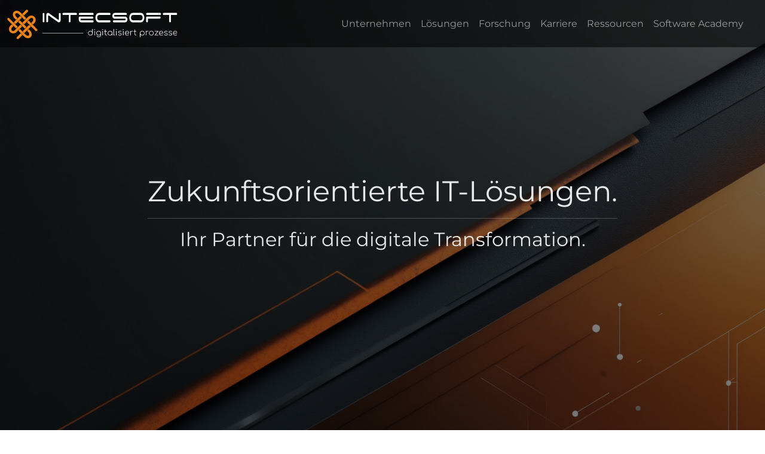

--- FILE ---
content_type: text/html; charset=utf-8
request_url: https://www.intecsoft.de/
body_size: 7346
content:
<!doctype html>
<html lang="de-de">

  <head>
    <meta charset="utf-8">
	<meta name="description" content="intecsoft: Ihr Partner für Beratung, Entwicklung und Projektrealisierung in der digitalen Transformation.">
	<meta name="generator" content="Joomla! - Open Source Content Management">
	<title>intecsoft | Zukunft gestalten</title>
	<link href="/templates/intecsoft/favicon.ico" rel="icon" type="image/vnd.microsoft.icon">
<script type="application/json" class="joomla-script-options new">{"system.paths":{"root":"","rootFull":"https:\/\/www.intecsoft.de\/","base":"","baseFull":"https:\/\/www.intecsoft.de\/"},"csrf.token":"024cbf1fc1e86789438fc09a67248033"}</script>
	<script src="/media/system/js/core.min.js?a3d8f8"></script>
	<script src="/media/mod_menu/js/menu.min.js?4d85e6" type="module"></script>
	<script type="application/ld+json">{"@context":"https://schema.org","@graph":[{"@type":"Organization","@id":"https://www.intecsoft.de/#/schema/Organization/base","name":"intecsoft GmbH & Co. KG","url":"https://www.intecsoft.de/"},{"@type":"WebSite","@id":"https://www.intecsoft.de/#/schema/WebSite/base","url":"https://www.intecsoft.de/","name":"intecsoft GmbH & Co. KG","publisher":{"@id":"https://www.intecsoft.de/#/schema/Organization/base"}},{"@type":"WebPage","@id":"https://www.intecsoft.de/#/schema/WebPage/base","url":"https://www.intecsoft.de/","name":"intecsoft | Zukunft gestalten","description":"intecsoft: Ihr Partner für Beratung, Entwicklung und Projektrealisierung in der digitalen Transformation.","isPartOf":{"@id":"https://www.intecsoft.de/#/schema/WebSite/base"},"about":{"@id":"https://www.intecsoft.de/#/schema/Organization/base"},"inLanguage":"de-DE"}]}</script>

    <link rel="stylesheet"
          href="/templates/intecsoft/css/main.min.css"
          type="text/css"/>
    <link rel="stylesheet"
          href="/templates/intecsoft/css/animate-scroll.css"
          type="text/css"/>
    <meta name="viewport" content="width=device-width, initial-scale=1">
  </head>

  <body data-bs-spy="scroll" data-bs-target="#isNavbar" data-bs-root-margin="0px 0px -60%">
    <nav class="navbar fixed-top navbar-expand-xl banner-cover" data-bs-theme="dark">
      <div class="container-fluid">
        <a class="navbar-brand" href="/">
          <img
              src="/templates/intecsoft/images/intecsoft.svg"
              alt="intecsoft"
              height="50"
              class="d-inline-block align-text-top">
        </a>
                  <button class="navbar-toggler" type="button" data-bs-toggle="offcanvas" data-bs-target="#offcanvasNavbar">
            <span class="navbar-toggler-icon"></span>
          </button>
          <div class="offcanvas offcanvas-end" tabindex="-1" id="offcanvasNavbar" aria-labelledby="offcanvasNavbarLabel">
            <div class="offcanvas-header">
              <h5 class="offcanvas-title" id="offcanvasNavbarLabel">Menü</h5>
              <button type="button" class="btn-close" data-bs-dismiss="offcanvas" aria-label="Close"></button>
            </div>
            <div class="offcanvas-body">
              <ul class="mod-menu mod-list nav  navbar-nav justify-content-end flex-grow-1 pe-3">
<li class="nav-item item-101"><a href="/unternehmen" class="nav-link">Unternehmen</a></li><li class="nav-item item-105"><a href="/loesungen" class="nav-link">Lösungen</a></li><li class="nav-item item-102"><a href="/forschung" class="nav-link">Forschung</a></li><li class="nav-item item-103"><a href="/karriere" class="nav-link">Karriere</a></li><li class="nav-item item-114"><a href="/ressourcen" class="nav-link">Ressourcen</a></li><li class="nav-item item-104"><a href="https://www.software-academy.de" class="nav-link" target="_blank" rel="noopener noreferrer">Software Academy</a></li></ul>

            </div>
          </div>
              </div>
    </nav>

    <header>
              
<div class="container-fluid p-0">
  <div class="banner-cover vh-100" style="background-image: url('/images/banners/banner-intecsoft5.jpg');">
    <div class="d-flex flex-column justify-content-center align-items-center vh-100 banner-overlay">
      <div class="banner-content text-center">
        <h1 class="display-5">Zukunftsorientierte IT-Lösungen.</h1>
                <hr>
        <h2 class="fw-light">Ihr Partner für die digitale Transformation.</h2>
              </div>
    </div>
  </div>
</div>

          </header>

    <main>
              <section id="section-1">
          
<div class="container-fluid p-0 bg-light">
  <div class="row g-0 shadow">
    <div class="col-lg-6 col-xl-3 col-xxl-3 d-none d-xxl-flex">
      <img src="/images/content/is-introduction.png" class="img-fluid object-fit-cover"/>
    </div>
    <div class="col-12 col-xl-7 col-xxl-5 d-flex align-items-center p-5 pt-3 p-xl-5 text-body">
      <p class="mb-0">Als Lösungsanbieter sowie Beratungs- und Projektrealisierungsunternehmen unterstützen wir Ihre Digitalisierungsprojekte im gesamten deutschsprachigen Raum. Mit fundiertem Prozesswissen und umfassender Branchenexpertise entwickeln wir maßgeschneiderte Lösungen und begleiten Sie von der Strategieentwicklung bis zur erfolgreichen Umsetzung Ihrer IT-Projekte. Unser Ziel ist es, Ihre Geschäftsprozesse effizienter zu gestalten, zukunftssichere Strategien zu entwickeln und nachhaltige Erfolge zu ermöglichen. Vertrauen Sie auf unsere langjährige Erfahrung und unser Engagement für Ihren unternehmerischen Fortschritt.</p>
    </div>
    <div class="col-12 col-xl-5 col-xxl-4 d-flex align-items-center p-5 pb-3 p-xl-5 order-first order-xl-last">
      <h2 class="mb-0 display-4 text-xl-end text-uppercase text-body">
        Digitale Zukunft        <span class="text-group">
          gestalten        </span>
      </h2>
    </div>
  </div>
  <div class="row g-0">
    <div class="col-12 col-xl-5 col-xxl-4 d-flex align-items-center p-5 pb-3 p-xl-5">
      <h2 class="mb-0 display-4 text-start text-uppercase text-body">
        intecsoft        <span class="text-group">
          Portfolio        </span>
      </h2>
    </div>
    <div class="col p-5 pt-3 p-xl-5">
      <div class="row row-cols-1 row-cols-xl-1 row-cols-xxl-2 g-5">
                <div class="col">
          <div class="card border-1 border-dark border-top-0 border-start-0 shadow h-100 bg-light text-body">
            <div class="card-body">
              <h5 class="card-title">Digitale Geschäftsprozesse</h5>
              <p class="card-text">Wir optimieren Ihre Prozesse durch gezieltes Geschäftsprozessmanagement, moderne Lösungen, zukunftsorientierte Technologien und einen hohen Automatisierungsgrad. Fehlerquellen werden reduziert und Ihre Systeme optimal vernetzt. Auf Basis unserer Lösung <i>intecware::DeskFlow</i> bieten wir einen flexiblen Baukasten für moderne Vorgangsverwaltung – inklusive KI-gestützter Automatisierung von Abläufen und Dokumentenprozessen.</p>
            </div>
          </div>
        </div>
                        <div class="col">
          <div class="card border-1 border-dark border-top-0 border-start-0 shadow h-100 bg-light text-body">
            <div class="card-body">
              <h5 class="card-title">Business Intelligence & KI</h5>
              <p class="card-text">Mit langjähriger Erfahrung setzen wir Business Intelligence und KI-Methoden ein, um wertvolle Insights aus Ihren Daten zu gewinnen. Unsere Expertise in leistungsstarken Analysetools hilft Ihnen dabei, Muster und Trends zu erkennen, die fundierte, datenbasierte Entscheidungen ermöglichen. KI ergänzt Ihre Softwaresysteme und führt diese in eine neue Dimension.</p>
            </div>
          </div>
        </div>
                        <div class="col">
          <div class="card border-1 border-dark border-top-0 border-start-0 shadow h-100 bg-light text-body">
            <div class="card-body">
              <h5 class="card-title">Infrastructure & Cloud</h5>
              <p class="card-text">Mit flexiblen Cloud-Lösungen und skalierbarer Infrastruktur maximieren wir Ihre Ressourcen und passen sie optimal an Ihre Bedürfnisse an. Die ISO/IEC 27001-Zertifizierung garantiert höchste Sicherheitsstandards und maximale Verfügbarkeit. So schaffen Sie sich eine stabile Grundlage für langfristiges Wachstum. Unsere Infrastruktur wird in unserem Rechenzentrum in Dresden betrieben.</p>
            </div>
          </div>
        </div>
                        <div class="col">
          <div class="card border-1 border-dark border-top-0 border-start-0 shadow h-100 bg-light text-body">
            <div class="card-body">
              <h5 class="card-title">SAP Entwicklung</h5>
              <p class="card-text">Durch den Einsatz intelligenter Technologien – vom Einsatzort bis zum Rechenzentrum – werden Rechnungen geprüft, der Energieverbrauch optimiert und die Ressourceneffizienz gesteigert. Individuelle Lösungen im Energiemanagement gemäß ISO 50.001 sowie die Automatisierung Ihrer Datenverarbeitung senken Kosten und verbessern nachhaltig Ihre Energieeffizienz.</p>
            </div>
          </div>
        </div>
                        <div class="col">
          <div class="card border-1 border-dark border-top-0 border-start-0 shadow h-100 bg-light text-body">
            <div class="card-body">
              <h5 class="card-title">Microsoft & Embedded Systems</h5>
              <p class="card-text">Mit unserer Expertise in Microsoft-Technologien und Embedded Systems entwickeln wir maßgeschneiderte Lösungen für Ihre spezifischen Geschäftsanforderungen. Von der IoT-Integration bis hin zur Prozessautomatisierung bieten wir Ihnen die passenden Technologien für eine erfolgreiche digitale Transformation.</p>
            </div>
          </div>
        </div>
                        <div class="col">
          <div class="card border-1 border-dark border-top-0 border-start-0 shadow h-100 bg-light text-body">
            <div class="card-body">
              <h5 class="card-title">Smart Energy IT & OT</h5>
              <p class="card-text">Technologien entlang der gesamten Energiekette – vom Einsatzort bis zum Rechenzentrum – ermöglichen eine automatisierte Rechnungsprüfung, optimieren den Energieverbrauch und steigern die Ressourceneffizienz. Individuelle Energiemanagementlösungen gemäß ISO 50.001 sowie die Automatisierung Ihrer Datenverarbeitung senken Kosten und verbessern nachhaltig Ihre Energieeffizienz.</p>
            </div>
          </div>
        </div>
                              </div>
    </div>
  </div>
</div>

        </section>
                    <section id="section-2">
          
<div class="container-fluid p-0 bg-dark">
  <div class="row g-0 shadow">
    <div class="col-lg-6 col-xl-3 col-xxl-3 d-none d-xxl-flex">
      <img src="/images/content/is-services.png" class="img-fluid object-fit-cover"/>
    </div>
    <div class="col-12 col-xl-7 col-xxl-5 d-flex align-items-center p-5 pt-3 p-xl-5 text-light">
      <p class="mb-0">Wir begleiten Sie auf dem Weg zu einer leistungsfähigen und zukunftssicheren IT-Landschaft. Durch strategische Planung, intelligente Vernetzung und den gezielten Einsatz moderner Technologien entwickeln wir Lösungen, die optimal auf die Bedürfnisse Ihres Unternehmens abgestimmt sind. Unser Ansatz verbindet technologische Innovation mit praxisnahem Wissenstransfer, sodass Sie nachhaltige Strukturen aufbauen, fundierte Entscheidungen treffen und digitale Potenziale bestmöglich ausschöpfen können. Mit unserer Expertise schaffen Sie die Grundlage für langfristigen Erfolg in einer zunehmend vernetzten Welt.</p>
    </div>
    <div class="col-12 col-xl-5 col-xxl-4 d-flex align-items-center p-5 pb-3 p-xl-5 order-first order-xl-last">
      <h2 class="mb-0 display-4 text-xl-end text-uppercase text-light">
        Effiziente Prozesse        <span class="text-group">
          umsetzen        </span>
      </h2>
    </div>
  </div>
  <div class="row g-0">
    <div class="col-12 col-xl-5 col-xxl-4 d-flex align-items-center p-5 pb-3 p-xl-5">
      <h2 class="mb-0 display-4 text-start text-uppercase text-light">
        intecsoft        <span class="text-group">
          Leistungen        </span>
      </h2>
    </div>
    <div class="col p-5 pt-3 p-xl-5">
      <div class="row row-cols-1 row-cols-xl-1 row-cols-xxl-2 g-5">
                <div class="col">
          <div class="card border-1 border-body border-top-0 border-start-0 shadow h-100 bg-dark text-light">
            <div class="card-body">
              <h5 class="card-title">Systemberatung</h5>
              <p class="card-text">Wir sind Ihr Partner für komplexe, datenbankbasierte und hoch skalierbare Informationssysteme. Wir beraten Sie umfassend – von der Planung über die Umsetzung bis hin zur Wartung Ihrer Softwaresysteme. Unser langjähriges technisches Know-how und unsere Expertise in der Prozessoptimierung garantieren Ihnen nachhaltige und zukunftssichere Lösungen.</p>
            </div>
          </div>
        </div>
                        <div class="col">
          <div class="card border-1 border-body border-top-0 border-start-0 shadow h-100 bg-dark text-light">
            <div class="card-body">
              <h5 class="card-title">Management- und Architekturberatung</h5>
              <p class="card-text">IT-Projekte erfordern fundiertes Wissen und Erfahrung im Bau sowie im Betrieb komplexer IT-Landschaften. Wir beraten Sie in der Planung, Umsetzung, Einführung und dem Betrieb Ihrer IT- und Softwarelandschaft. Gemeinsam mit Ihnen entwerfen wir Ihre Unternehmensarchitektur (EAM) für einen erfolgreichen und langfristigen Betrieb aller Softwarelösungen und stellen sicher, dass höchste Qualitätsstandards eingehalten werden.</p>
            </div>
          </div>
        </div>
                        <div class="col">
          <div class="card border-1 border-body border-top-0 border-start-0 shadow h-100 bg-dark text-light">
            <div class="card-body">
              <h5 class="card-title">Softwareentwicklung</h5>
              <p class="card-text">Wir sind auf die Funktions-, Daten- und Geschäftsprozessintegration spezialisiert. Zudem begleiten wir Sie bei der Transformation bestehender Anwendungen hin zu einer zukunftssicheren SAP-, App- oder webbasierten Applikationslandschaft. Unser Ansatz umfasst die vollständige Planung, Implementierung und Optimierung, um Ihre IT-Architektur nachhaltig und skalierbar zu gestalten.</p>
            </div>
          </div>
        </div>
                        <div class="col">
          <div class="card border-1 border-body border-top-0 border-start-0 shadow h-100 bg-dark text-light">
            <div class="card-body">
              <h5 class="card-title">Integration</h5>
              <p class="card-text">Mit unserer Expertise in der Anbindung unterschiedlichster Systeme und komplexer Anwendungen gewährleisten wir eine nahtlose Integration. Durch maßgeschneiderte Schnittstellenlösungen optimieren wir die Kommunikation zwischen Ihren Softwarelösungen und stellen sicher, dass Ihre Geschäftsprozesse flexibel, reibungslos und zukunftsorientiert ablaufen.</p>
            </div>
          </div>
        </div>
                        <div class="col">
          <div class="card border-1 border-body border-top-0 border-start-0 shadow h-100 bg-dark text-light">
            <div class="card-body">
              <h5 class="card-title">Datenanalyse</h5>
              <p class="card-text">Von der Datenspeicherung bis zur Wissensgenerierung begleiten wir Sie durch den gesamten Prozess der Analyse großer Datenmengen. Mit modernen Business Intelligence- und KI-Lösungen ermöglichen wir es Ihnen, aus Ihren Daten wertvolle Erkenntnisse zu gewinnen und fundierte, strategische Entscheidungen zu treffen.</p>
            </div>
          </div>
        </div>
                        <div class="col">
          <div class="card border-1 border-body border-top-0 border-start-0 shadow h-100 bg-dark text-light">
            <div class="card-body">
              <h5 class="card-title">Schulungen Softwarearchitektur (iSAQB)</h5>
              <p class="card-text">Wir geben unsere umfassenden Kompetenzen in der Softwareentwicklung in Form von Schulungen weiter – entweder in unserem Dresdner Schulungszentrum, in externen Seminarräumen oder direkt bei Ihnen vor Ort. Als Mitglied des International Software Architecture Qualification Board (iSAQB) bieten wir lizenzierte Trainings an. <a href="https://www.software-academy.de" target="_blank" class="text-group">Details Software Academy</a></p>
            </div>
          </div>
        </div>
                              </div>
    </div>
  </div>
</div>

        </section>
                    <section id="section-3">
          
<div class="container-fluid p-0 bg-light">
  <div class="row g-0 shadow">
    <div class="col-lg-6 col-xl-3 col-xxl-3 d-none d-xxl-flex">
      <img src="/images/content/is-technologies.png" class="img-fluid object-fit-cover"/>
    </div>
    <div class="col-12 col-xl-7 col-xxl-5 d-flex align-items-center p-5 pt-3 p-xl-5 text-body">
      <p class="mb-0">Moderne IT erfordert flexible Architekturen, die sich dynamisch an neue Anforderungen anpassen. Mit innovativen Methoden schaffen wir robuste und skalierbare Systeme, die eine reibungslose Entwicklung und Abläufe sicherstellen. Durch durchdachte Strukturen und benutzerfreundliche Anwendungen optimieren wir Geschäftsprozesse und verbessern die digitale Interaktion. So legen wir die Grundlage für nachhaltigen Erfolg in einer zunehmend vernetzten Welt.</p>
    </div>
    <div class="col-12 col-xl-5 col-xxl-4 d-flex align-items-center p-5 pb-3 p-xl-5 order-first order-xl-last">
      <h2 class="mb-0 display-4 text-xl-end text-uppercase text-body">
        Moderne Systeme        <span class="text-group">
          entwickeln        </span>
      </h2>
    </div>
  </div>
  <div class="row g-0">
    <div class="col-12 col-xl-5 col-xxl-4 d-flex align-items-center p-5 pb-3 p-xl-5">
      <h2 class="mb-0 display-4 text-start text-uppercase text-body">
        intecsoft        <span class="text-group">
          Engineering        </span>
      </h2>
    </div>
    <div class="col p-5 pt-3 p-xl-5">
      <div class="row row-cols-1 row-cols-xl-1 row-cols-xxl-2 g-5">
                <div class="col">
          <div class="card border-1 border-dark border-top-0 border-start-0 shadow h-100 bg-light text-body">
            <div class="card-body">
              <h5 class="card-title">Cloud & Containerisierung</h5>
              <p class="card-text">Mit modernen Container-Technologien wie Docker und Kubernetes gestalten wir zukunftsfähige IT-Umgebungen. Sichere, flexible und skalierbare Lösungen ermöglichen eine reibungslose Entwicklung und Bereitstellung digitaler Anwendungen.</p>
            </div>
          </div>
        </div>
                        <div class="col">
          <div class="card border-1 border-dark border-top-0 border-start-0 shadow h-100 bg-light text-body">
            <div class="card-body">
              <h5 class="card-title">Backend-Entwicklung</h5>
              <p class="card-text">Wir entwickeln leistungsstarke Backend-Systeme mit bewährten Technologien wie Java und Spring Boot. Sicherheit, Performance und Skalierbarkeit stehen dabei im Zentrum unserer robusten Architekturen.</p>
            </div>
          </div>
        </div>
                        <div class="col">
          <div class="card border-1 border-dark border-top-0 border-start-0 shadow h-100 bg-light text-body">
            <div class="card-body">
              <h5 class="card-title">Frontend-Entwicklung</h5>
              <p class="card-text">Unsere Benutzeroberflächen basieren auf modernen Frameworks wie React und verbinden durchdachtes Design mit hoher Funktionalität. Interaktive Elemente und intuitive Interfaces sorgen für überzeugende und nachhaltige Nutzererlebnisse.</p>
            </div>
          </div>
        </div>
                        <div class="col">
          <div class="card border-1 border-dark border-top-0 border-start-0 shadow h-100 bg-light text-body">
            <div class="card-body">
              <h5 class="card-title">Business Solutions</h5>
              <p class="card-text">Wir entwickeln maßgeschneiderte Lösungen für die digitale Transformation – inklusive SAP-Integrationen sowie Anwendungen für iOS und Android. Damit ermöglichen wir eine effiziente Automatisierung und optimale Integration Ihrer Geschäftsprozesse.</p>
            </div>
          </div>
        </div>
                                              </div>
    </div>
  </div>
</div>

        </section>
                    <section id="section-4">
          
<div class="container-fluid p-0 bg-dark">
  <div class="row g-0 shadow">
    <div class="col-lg-6 col-xl-3 col-xxl-3 d-none d-xxl-flex">
      <img src="/images/content/is-industries.png" class="img-fluid object-fit-cover"/>
    </div>
    <div class="col-12 col-xl-7 col-xxl-5 d-flex align-items-center p-5 pt-3 p-xl-5 text-light">
      <p class="mb-0">Mit fundiertem Prozesswissen und maßgeschneiderten IT-Lösungen optimieren wir Abläufe, steigern die Effizienz und schaffen nachhaltigen Mehrwert. Unsere innovativen Automatisierungs- und Integrationslösungen erfüllen höchste Sicherheits- und Qualitätsstandards – und ebnen so den Weg für eine reibungslose digitale Transformation.</p>
    </div>
    <div class="col-12 col-xl-5 col-xxl-4 d-flex align-items-center p-5 pb-3 p-xl-5 order-first order-xl-last">
      <h2 class="mb-0 display-4 text-xl-end text-uppercase text-light">
        Stärken gezielt        <span class="text-group">
          einsetzen        </span>
      </h2>
    </div>
  </div>
  <div class="row g-0">
    <div class="col-12 col-xl-5 col-xxl-4 d-flex align-items-center p-5 pb-3 p-xl-5">
      <h2 class="mb-0 display-4 text-start text-uppercase text-light">
        intecsoft        <span class="text-group">
          Branchen        </span>
      </h2>
    </div>
    <div class="col p-5 pt-3 p-xl-5">
      <div class="row row-cols-1 row-cols-xl-1 row-cols-xxl-2 g-5">
                <div class="col">
          <div class="card border-1 border-body border-top-0 border-start-0 shadow h-100 bg-dark text-light">
            <div class="card-body">
              <h5 class="card-title">Öffentlicher Sektor</h5>
              <p class="card-text">Mit fundiertem Prozesswissen und hoher Lösungskompetenz unterstützen wir die öffentliche Verwaltung auf Landes- und Kommunalebene – insbesondere in den Bereichen Finanzen (HKR), Gesundheits- und Sozialämter – bei der Optimierung von Abläufen und der Stärkung der Bürgernähe. Durch den Einsatz von Prozessautomatisierung, intelligenter Dokumentenverarbeitung und KI entstehen effiziente, reibungslose Prozesse, die den behördlichen Alltag deutlich vereinfachen.</p>
            </div>
          </div>
        </div>
                        <div class="col">
          <div class="card border-1 border-body border-top-0 border-start-0 shadow h-100 bg-dark text-light">
            <div class="card-body">
              <h5 class="card-title">Gesundheitswesen/ÖGD</h5>
              <p class="card-text">Unsere IT-Lösungen steigern die Effizienz im Gesundheitswesen und ÖGD, verbessern den Zugang zur Versorgung und fördern die Vernetzung zwischen Patienten und medizinischem Fachpersonal. So entsteht nachhaltiger Mehrwert für alle Beteiligten und eine optimale Versorgung wird unterstützt. Wir entwickeln Softwarelösungen für Gutachter, Medizinische Dienste und die Wirtschaftlichkeitsprüfung von Ärzten.</p>
            </div>
          </div>
        </div>
                        <div class="col">
          <div class="card border-1 border-body border-top-0 border-start-0 shadow h-100 bg-dark text-light">
            <div class="card-body">
              <h5 class="card-title">Energieversorgung</h5>
              <p class="card-text">Mit 25 Jahren Branchenerfahrung beraten wir entlang der gesamten Prozesskette – vom Messen über die Abrechnung bis hin zum Forderungsmanagement. Wir begleiten Sie bei IT-Projekten zur Softwareauswahl, -einführung und -konsolidierung sowie im Rahmen von Unternehmenszusammenschlüssen.</p>
            </div>
          </div>
        </div>
                        <div class="col">
          <div class="card border-1 border-body border-top-0 border-start-0 shadow h-100 bg-dark text-light">
            <div class="card-body">
              <h5 class="card-title">Industrie & Handel</h5>
              <p class="card-text">Mit unseren Lösungen unterstützen wir Sie bei der Softwareentwicklung (z. B. .NET, Java, Apps), bei SAP-Lösungen und -Schnittstellen sowie bei Entwicklungen im Bereich des Risikomanagements.</p>
            </div>
          </div>
        </div>
                                              </div>
    </div>
  </div>
</div>

        </section>
                          <section id="section-6">
          
<div class="container-fluid p-0 bg-light">
  <div class="row g-0 shadow">
    <div class="col-lg-6 col-xl-3 col-xxl-3 d-none d-xxl-flex">
      <img src="/images/content/is-partner.png" class="img-fluid object-fit-cover"/>
    </div>
    <div class="col-12 col-xl-7 col-xxl-5 d-flex align-items-center p-5 pt-3 p-xl-5 text-body">
      <p class="mb-0">Nachhaltiger Erfolg entsteht durch starke Kooperationen. Deshalb arbeiten wir mit führenden Technologieanbietern, innovativen Start-ups und Branchenexperten zusammen, um neueste Entwicklungen frühzeitig zu erkennen und in praxisnahe Lösungen zu überführen. Durch den gezielten Austausch von Know-how und Best Practices unterstützen wir unsere Kunden mit zukunftssicheren Strategien – für nachhaltigen Erfolg in der digitalen Welt.</p>
    </div>
    <div class="col-12 col-xl-5 col-xxl-4 d-flex align-items-center p-5 pb-3 p-xl-5 order-first order-xl-last">
      <h2 class="mb-0 display-4 text-xl-end text-uppercase text-body">
        Zusammen Erfolge        <span class="text-group">
          erzielen        </span>
      </h2>
    </div>
  </div>
  <div class="row g-0">
    <div class="col p-5">
      <div class="row row-cols-1 row-cols-md-2 row-cols-xl-3 row-cols-xxl-4 g-5 text-center align-items-center">
                <div class="col">
          <a href="https://www.sicoss.de" target="_blank">
            <img src="/media/mod_is_partner/images/sicoss.svg"
                 alt="sicoss"
                 width="200"
                 class="img-fluid">
          </a>
        </div>
                <div class="col">
          <a href="https://www.baeris.de" target="_blank">
            <img src="/media/mod_is_partner/images/baeris.svg"
                 alt="BAERIS"
                 width="200"
                 class="img-fluid">
          </a>
        </div>
                <div class="col">
          <a href="https://www.microsoft.com" target="_blank">
            <img src="/media/mod_is_partner/images/microsoft.png"
                 alt="Microsoft"
                 width="200"
                 class="img-fluid">
          </a>
        </div>
                <div class="col">
          <a href="https://www.sap.com" target="_blank">
            <img src="/media/mod_is_partner/images/sap.png"
                 alt="SAP"
                 width="150"
                 class="img-fluid">
          </a>
        </div>
                <div class="col">
          <a href="https://www.oracle.com" target="_blank">
            <img src="/media/mod_is_partner/images/oracle.png"
                 alt="Oracle"
                 width="200"
                 class="img-fluid">
          </a>
        </div>
                <div class="col">
          <a href="https://www.governikus.de" target="_blank">
            <img src="/media/mod_is_partner/images/governikus.svg"
                 alt="Governikus"
                 width="200"
                 class="img-fluid">
          </a>
        </div>
                <div class="col">
          <a href="https://www.inovoo.com" target="_blank">
            <img src="/media/mod_is_partner/images/inovoo.png"
                 alt="inovoo"
                 width="150"
                 class="img-fluid">
          </a>
        </div>
                <div class="col">
          <a href="https://www.easy-soft.de" target="_blank">
            <img src="/media/mod_is_partner/images/easy-soft.svg"
                 alt="easy-soft"
                 width="200"
                 class="img-fluid">
          </a>
        </div>
                <div class="col">
          <a href="https://www.mdit.de" target="_blank">
            <img src="/media/mod_is_partner/images/md-it.svg"
                 alt="MD-IT"
                 width="100"
                 class="img-fluid">
          </a>
        </div>
                <div class="col">
          <a href="https://www.citrix.com" target="_blank">
            <img src="/media/mod_is_partner/images/citrix.svg"
                 alt="Citrix"
                 width="200"
                 class="img-fluid">
          </a>
        </div>
                <div class="col">
          <a href="https://www.shs-viveon.com" target="_blank">
            <img src="/media/mod_is_partner/images/shs.png"
                 alt="SHS Viveon"
                 width="200"
                 class="img-fluid">
          </a>
        </div>
              </div>
    </div>
  </div>
</div>

        </section>
                                  </main>

          
<footer id="is-footer" class="container-fluid p-5 bg-secondary text-light">
  <div class="row row-cols-1 row-cols-lg-3">
    <div class="col border-start border-light">
      <h5 class="mb-3">Informationen</h5>
      <ul class="list-unstyled mb-0">
        <li>
          <a href="https://www.intecsoft.de/impressum" target="_blank" rel="noopener"
             class="text-white text-decoration-none">
            Impressum
          </a>
        </li>
        <li>
          <a href="https://www.intecsoft.de/datenschutz" target="_blank" rel="noopener"
             class="text-white text-decoration-none">
            Datenschutz
          </a>
        </li>
        <li>
          <a href="https://www.intecsoft.de/agb" target="_blank" rel="noopener"
             class="text-white text-decoration-none">
            AGB
          </a>
        </li>
                  <li>
            <img src="/media/mod_is_footer/images/iso-27001.jpg"
                 class="img-fluid img-thumbnail mt-3"
                 width="150"
                 alt="ISO/IEC 27001">
          </li>
                  <li>
            <img src="/media/mod_is_footer/images/efre.jpg"
                 class="img-fluid img-thumbnail mt-3"
                 width="150"
                 alt="EFRE 2021-2027 Förderrichtlinie Digitalisierungszuschuss">
          </li>
              </ul>
    </div>
    <div class="col border-start border-light">
      <h5 class="mb-3 mt-5 mt-lg-0">In Deutschland</h5>
      <ul class="list-unstyled">
        <li>intecsoft GmbH & Co. KG</li>
        <li>Fetscherstraße 32/34</li>
        <li>01307 Dresden</li>
      </ul>
      <ul class="list-unstyled mb-0">
        <li>Tel: +49 351 213033 0</li>
        <li>Fax: +49 351 213033 99</li>
        <li>E-Mail: post@intecsoft.de</li>
        <li>Web: www.intecsoft.de</li>
      </ul>
    </div>
    <div class="col border-start border-light">
      <h5 class="mb-3 mt-5 mt-lg-0">In der Schweiz</h5>
      <ul class="list-unstyled">
        <li>intecsoft Schweiz GmbH</li>
        <li>c/o Freiermuth Studer</li>
        <li>Rechtsanwälte</li>
        <li>Rolf Freiermuth</li>
        <li>Niklaus-Thut-Platz 7a</li>
        <li>CH-4800 Zofingen</li>
      </ul>
      <ul class="list-unstyled mb-0">
        <li>Tel: +41 26 510 5300</li>
        <li>E-Mail: info@intecsoft.ch</li>
        <li>Web: www.intecsoft.ch</li>
      </ul>
    </div>
  </div>
</footer>

    
    <div class="com-content-article item-page">
    <meta itemprop="inLanguage" content="de-DE">
    
    
        
        
    
    
        
                                                <div class="com-content-article__body">
            </div>

        
                                        </div>


    <script src="/templates/intecsoft/js/bootstrap.bundle.min.js"></script>
    <script src="/templates/intecsoft/js/custom.js"></script>
    <script src="/templates/intecsoft/js/animate-scroll.js"></script>
  </body>

</html>


--- FILE ---
content_type: text/css
request_url: https://www.intecsoft.de/templates/intecsoft/css/animate-scroll.css
body_size: 274
content:
.js-scroll {
    opacity: 0;
    transition: opacity 500ms;
    will-change: opacity, transform;
}

.js-scroll.scrolled {
    opacity: 1;
}

.scrolled.fade-in {
    animation: fade-in 1s ease-in-out both;
    will-change: opacity;
}

.scrolled.fade-in-bottom {
    animation: fade-in-bottom 1s ease-in-out both;
    will-change: opacity, transform;
}

.scrolled.slide-left {
    animation: slide-in-left 1s ease-in-out both;
    will-change: opacity, transform;
}

.scrolled.slide-right {
    animation: slide-in-right 1s ease-in-out both;
    will-change: opacity, transform;
}

@keyframes slide-in-left {
    0% {
        transform: translateX(-100px);
        opacity: 0;
    }
    100% {
        transform: translateX(0);
        opacity: 1;
    }
}

@keyframes slide-in-right {
    0% {
        transform: translateX(100px);
        opacity: 0;
    }
    100% {
        transform: translateX(0);
        opacity: 1;
    }
}

@keyframes fade-in-bottom {
    0% {
        transform: translateY(50px);
        opacity: 0;
    }
    100% {
        transform: translateY(0);
        opacity: 1;
    }
}

@keyframes fade-in {
    0% {
        opacity: 0;
    }
    100% {
        opacity: 1;
    }
}


--- FILE ---
content_type: image/svg+xml
request_url: https://www.intecsoft.de/media/mod_is_partner/images/sicoss.svg
body_size: 18042
content:
<?xml version="1.0" encoding="UTF-8" standalone="no"?>
<!DOCTYPE svg PUBLIC "-//W3C//DTD SVG 1.1//EN" "http://www.w3.org/Graphics/SVG/1.1/DTD/svg11.dtd">
<svg width="100%" height="100%" viewBox="0 0 945 174" version="1.1" xmlns="http://www.w3.org/2000/svg" xmlns:xlink="http://www.w3.org/1999/xlink" xml:space="preserve" xmlns:serif="http://www.serif.com/" style="fill-rule:evenodd;clip-rule:evenodd;stroke-linejoin:round;stroke-miterlimit:2;">
    <g transform="matrix(4.16667,0,0,4.16667,173.628,59.9792)">
        <path d="M0,12.872C0,12.393 -0.161,12.009 -0.504,11.666L-11.492,0.678L-13.905,3.092L-2.918,14.079C-2.574,14.423 -2.19,14.584 -1.711,14.584C-1.232,14.584 -0.848,14.423 -0.504,14.079C-0.161,13.736 0,13.352 0,12.872M-1.632,1.677C-1.316,0.926 -1.155,0.148 -1.155,-0.634C-1.155,-1.422 -1.306,-2.205 -1.602,-2.963C-1.895,-3.711 -2.353,-4.4 -2.965,-5.012C-3.579,-5.626 -4.276,-6.091 -5.039,-6.397C-6.576,-7.011 -8.185,-7.011 -9.724,-6.396C-10.486,-6.091 -11.183,-5.626 -11.797,-5.012L-20.249,3.439L-17.835,5.853L-9.234,-2.748C-8.703,-3.279 -8.042,-3.549 -7.27,-3.55C-6.497,-3.549 -5.823,-3.267 -5.267,-2.711C-4.73,-2.174 -4.466,-1.513 -4.484,-0.745C-4.502,0.008 -4.778,0.656 -5.304,1.182L-7.562,3.44L-5.148,5.853L-3.04,3.745C-2.423,3.128 -1.949,2.432 -1.632,1.677M-13.19,-11.479C-12.846,-11.823 -12.686,-12.207 -12.686,-12.686C-12.686,-13.165 -12.846,-13.549 -13.19,-13.893C-13.534,-14.236 -13.917,-14.397 -14.397,-14.397C-14.876,-14.397 -15.26,-14.236 -15.603,-13.893L-20.249,-9.247L-17.835,-6.834L-13.19,-11.479ZM-15.074,-2.904L-23.602,-11.432C-24.214,-12.044 -24.903,-12.503 -25.651,-12.795C-27.166,-13.388 -28.793,-13.388 -30.31,-12.795C-31.057,-12.503 -31.746,-12.044 -32.359,-11.432C-32.971,-10.82 -33.429,-10.13 -33.722,-9.383C-34.018,-8.625 -34.169,-7.841 -34.169,-7.053C-34.169,-6.265 -34.018,-5.481 -33.722,-4.724C-33.43,-3.976 -32.971,-3.287 -32.359,-2.675L-30.174,-0.491L-27.761,-2.904L-30.02,-5.163C-30.548,-5.691 -30.824,-6.352 -30.84,-7.129C-30.858,-7.919 -30.595,-8.592 -30.057,-9.13C-29.489,-9.697 -28.8,-9.967 -28.017,-9.931C-27.261,-9.897 -26.612,-9.615 -26.09,-9.093L-17.487,-0.491L-15.074,-2.904ZM-27.761,9.783L-38.748,-1.205C-39.092,-1.549 -39.476,-1.709 -39.955,-1.709C-40.435,-1.709 -40.818,-1.549 -41.162,-1.205C-41.506,-0.86 -41.667,-0.477 -41.666,0.002C-41.667,0.481 -41.506,0.865 -41.162,1.209L-30.174,12.196L-27.761,9.783ZM-40.064,11.254C-40.361,12.012 -40.511,12.795 -40.511,13.583C-40.511,14.371 -40.361,15.155 -40.064,15.913C-39.772,16.66 -39.313,17.349 -38.701,17.962C-38.089,18.574 -37.4,19.032 -36.652,19.325C-35.137,19.918 -33.508,19.918 -31.993,19.325C-31.245,19.032 -30.556,18.574 -29.944,17.962L-21.417,9.435L-23.831,7.022L-32.432,15.623C-32.96,16.151 -33.621,16.427 -34.398,16.443C-35.185,16.461 -35.861,16.198 -36.399,15.66C-36.967,15.093 -37.236,14.406 -37.2,13.62C-37.166,12.864 -36.884,12.215 -36.362,11.693L-34.104,9.435L-36.518,7.022L-38.701,9.205C-39.313,9.817 -39.772,10.506 -40.064,11.254M-28.474,24.351C-28.818,24.695 -28.978,25.079 -28.978,25.558C-28.978,26.037 -28.818,26.421 -28.474,26.765C-28.13,27.109 -27.747,27.269 -27.269,27.269L-27.266,27.269C-26.787,27.269 -26.404,27.109 -26.06,26.765L-21.418,22.122L-23.831,19.709L-28.474,24.351ZM-11.144,7.022L-20.249,16.126L-17.835,18.54L-8.73,9.435L-11.144,7.022ZM-30.522,5.853L-21.417,-3.252L-23.831,-5.665L-32.936,3.44L-30.522,5.853ZM-15.074,9.783L-24.179,0.678L-26.592,3.092L-17.487,12.196L-15.074,9.783ZM-26.592,15.779L-18.142,24.229C-17.524,24.847 -16.829,25.32 -16.074,25.638C-14.567,26.272 -12.944,26.258 -11.434,25.667C-10.686,25.375 -9.997,24.916 -9.385,24.304C-8.771,23.69 -8.306,22.993 -8,22.23C-7.693,21.462 -7.537,20.674 -7.537,19.888C-7.537,19.102 -7.693,18.314 -8.001,17.545C-8.306,16.783 -8.771,16.086 -9.385,15.472L-11.492,13.365L-13.905,15.779L-11.649,18.035C-11.118,18.566 -10.848,19.227 -10.847,19.999C-10.848,20.773 -11.13,21.446 -11.686,22.002C-12.223,22.539 -12.882,22.8 -13.651,22.785C-14.405,22.767 -15.053,22.491 -15.579,21.965L-24.179,13.365L-26.592,15.779Z" style="fill:rgb(0,159,227);fill-rule:nonzero;"/>
    </g>
    <g transform="matrix(4.16667,0,0,4.16667,926.585,149.632)">
        <path d="M0,-3.94L0.8,-3.94L2.646,-1.515L2.646,-3.94L3.501,-3.94L3.501,0L2.764,0L0.856,-2.506L0.856,0L0,0L0,-3.94Z" style="fill-rule:nonzero;"/>
    </g>
    <g transform="matrix(4.16667,0,0,4.16667,889.906,149.632)">
        <path d="M0,-3.94L2.967,-3.94L2.967,-3.169L0.856,-3.169L0.856,-2.369L2.714,-2.369L2.714,-1.599L0.856,-1.599L0.856,-0.771L2.994,-0.771L2.994,0L0,0L0,-3.94Z" style="fill-rule:nonzero;"/>
    </g>
    <g transform="matrix(4.16667,0,0,4.16667,852.57,149.632)">
        <path d="M0,-3.94L3.265,-3.94L3.265,-3.142L2.065,-3.142L2.065,0L1.198,0L1.198,-3.142L0,-3.142L0,-3.94Z" style="fill-rule:nonzero;"/>
    </g>
    <g transform="matrix(4.16667,0,0,4.16667,781.579,149.632)">
        <path d="M0,-3.94L2.966,-3.94L2.966,-3.169L0.855,-3.169L0.855,-2.369L2.712,-2.369L2.712,-1.599L0.855,-1.599L0.855,-0.771L2.994,-0.771L2.994,0L0,0L0,-3.94Z" style="fill-rule:nonzero;"/>
    </g>
    <g transform="matrix(4.16667,0,0,4.16667,733.028,149.703)">
        <path d="M0,-3.957L0.928,-3.957L1.745,-1.289L2.63,-3.968L3.372,-3.968L4.256,-1.289L5.072,-3.957L5.978,-3.957L4.633,0.011L3.879,0.011L2.99,-2.567L2.099,0.011L1.345,0.011L0,-3.957Z" style="fill-rule:nonzero;"/>
    </g>
    <g transform="matrix(4.16667,0,0,4.16667,630.446,149.632)">
        <path d="M0,-3.94L2.966,-3.94L2.966,-3.169L0.856,-3.169L0.856,-2.369L2.713,-2.369L2.713,-1.599L0.856,-1.599L0.856,-0.771L2.994,-0.771L2.994,0L0,0L0,-3.94Z" style="fill-rule:nonzero;"/>
    </g>
    <g transform="matrix(4.16667,0,0,4.16667,602.492,141.379)">
        <path d="M0,0.022C0,0.198 -0.03,0.358 -0.088,0.5C-0.145,0.643 -0.227,0.767 -0.329,0.871C-0.432,0.977 -0.557,1.058 -0.704,1.114C-0.85,1.17 -1.013,1.198 -1.188,1.198L-1.857,1.198L-1.857,-1.177L-1.188,-1.177C-1.013,-1.177 -0.85,-1.149 -0.704,-1.089C-0.557,-1.031 -0.432,-0.951 -0.329,-0.845C-0.227,-0.74 -0.145,-0.614 -0.088,-0.468C-0.03,-0.321 0,-0.162 0,0.011L0,0.022ZM0.906,0.011L0.906,-0.001C0.906,-0.279 0.855,-0.536 0.753,-0.775C0.653,-1.012 0.509,-1.22 0.323,-1.397C0.138,-1.573 -0.083,-1.71 -0.341,-1.811C-0.597,-1.91 -0.88,-1.959 -1.188,-1.959L-2.725,-1.959L-2.725,1.981L-1.188,1.981C-0.88,1.981 -0.597,1.931 -0.341,1.829C-0.083,1.727 0.138,1.589 0.323,1.412C0.509,1.235 0.653,1.028 0.753,0.788C0.855,0.547 0.906,0.289 0.906,0.011" style="fill-rule:nonzero;"/>
    </g>
    <g transform="matrix(4.16667,0,0,4.16667,551.645,149.632)">
        <path d="M0,-3.94L0.798,-3.94L2.645,-1.515L2.645,-3.94L3.501,-3.94L3.501,0L2.763,0L0.855,-2.506L0.855,0L0,0L0,-3.94Z" style="fill-rule:nonzero;"/>
    </g>
    <g transform="matrix(4.16667,0,0,4.16667,495.263,138.167)">
        <path d="M0,1.564C0,1.711 -0.055,1.818 -0.164,1.888C-0.272,1.957 -0.422,1.991 -0.614,1.991L-1.643,1.991L-1.643,1.126L-0.642,1.126C-0.417,1.126 -0.253,1.164 -0.152,1.241C-0.051,1.318 0,1.421 0,1.553L0,1.564ZM-0.22,-0.012C-0.22,0.133 -0.276,0.24 -0.389,0.305C-0.501,0.371 -0.653,0.404 -0.845,0.404L-1.643,0.404L-1.643,-0.428L-0.788,-0.428C-0.604,-0.428 -0.463,-0.394 -0.365,-0.324C-0.268,-0.256 -0.22,-0.155 -0.22,-0.023L-0.22,-0.012ZM0.856,1.671L0.856,1.66C0.856,1.398 0.79,1.191 0.659,1.043C0.529,0.895 0.349,0.778 0.121,0.691C0.192,0.654 0.258,0.609 0.32,0.556C0.382,0.505 0.436,0.443 0.482,0.374C0.529,0.304 0.566,0.226 0.594,0.141C0.622,0.054 0.636,-0.047 0.636,-0.159L0.636,-0.17C0.636,-0.437 0.545,-0.659 0.367,-0.839C0.134,-1.073 -0.209,-1.188 -0.662,-1.188L-2.488,-1.188L-2.488,2.752L-0.617,2.752C-0.396,2.752 -0.194,2.729 -0.012,2.684C0.169,2.64 0.324,2.571 0.454,2.482C0.582,2.391 0.683,2.279 0.752,2.144C0.82,2.009 0.856,1.851 0.856,1.671" style="fill-rule:nonzero;"/>
    </g>
    <g transform="matrix(4.16667,0,0,4.16667,457.01,143.987)">
        <path d="M0,-1.229C0,-1.06 -0.058,-0.925 -0.171,-0.824C-0.285,-0.722 -0.451,-0.671 -0.664,-0.671L-1.541,-0.671L-1.541,-1.803L-0.682,-1.803C-0.467,-1.803 -0.299,-1.756 -0.18,-1.662C-0.061,-1.568 0,-1.428 0,-1.24L0,-1.229ZM0.645,-0.494C0.8,-0.695 0.878,-0.956 0.878,-1.274L0.878,-1.285C0.878,-1.661 0.766,-1.961 0.54,-2.186C0.274,-2.452 -0.108,-2.585 -0.607,-2.585L-2.409,-2.585L-2.409,1.356L-1.541,1.356L-1.541,0.094L-0.861,0.094L-0.017,1.356L0.996,1.356L0.034,-0.053C0.286,-0.146 0.489,-0.293 0.645,-0.494" style="fill-rule:nonzero;"/>
    </g>
    <g transform="matrix(4.16667,0,0,4.16667,410.292,149.632)">
        <path d="M0,-3.94L2.966,-3.94L2.966,-3.169L0.856,-3.169L0.856,-2.369L2.713,-2.369L2.713,-1.599L0.856,-1.599L0.856,-0.771L2.995,-0.771L2.995,0L0,0L0,-3.94Z" style="fill-rule:nonzero;"/>
    </g>
    <g transform="matrix(4.16667,0,0,4.16667,316.177,143.987)">
        <path d="M0,-1.229C0,-1.06 -0.057,-0.925 -0.171,-0.824C-0.287,-0.722 -0.45,-0.671 -0.665,-0.671L-1.542,-0.671L-1.542,-1.803L-0.682,-1.803C-0.467,-1.803 -0.301,-1.756 -0.18,-1.662C-0.06,-1.568 0,-1.428 0,-1.24L0,-1.229ZM0.645,-0.494C0.8,-0.695 0.878,-0.956 0.878,-1.274L0.878,-1.285C0.878,-1.661 0.766,-1.961 0.54,-2.186C0.274,-2.452 -0.108,-2.585 -0.608,-2.585L-2.41,-2.585L-2.41,1.356L-1.542,1.356L-1.542,0.094L-0.861,0.094L-0.018,1.356L0.996,1.356L0.033,-0.053C0.285,-0.146 0.488,-0.293 0.645,-0.494" style="fill-rule:nonzero;"/>
    </g>
    <g transform="matrix(4.16667,0,0,4.16667,-1358.25,-67.9092)">
        <rect x="392.569" y="48.271" width="0.867" height="3.94"/>
    </g>
    <g transform="matrix(4.16667,0,0,4.16667,228.744,149.703)">
        <path d="M0,-3.957L0.929,-3.957L1.745,-1.289L2.628,-3.968L3.372,-3.968L4.255,-1.289L5.071,-3.957L5.978,-3.957L4.633,0.011L3.879,0.011L2.988,-2.567L2.099,0.011L1.345,0.011L0,-3.957Z" style="fill-rule:nonzero;"/>
    </g>
    <g transform="matrix(4.16667,0,0,4.16667,386.792,149.749)">
        <path d="M0,-3.968L-1.592,0L-2.358,0L-3.951,-3.968L-2.994,-3.968L-1.965,-1.194L-0.934,-3.968L0,-3.968Z" style="fill-rule:nonzero;"/>
    </g>
    <g transform="matrix(4.16667,0,0,4.16667,-1358.25,-67.9092)">
        <rect x="451.49" y="48.271" width="0.867" height="3.94"/>
    </g>
    <g transform="matrix(4.16667,0,0,4.16667,681.717,133.218)">
        <path d="M0,3.94L-0.737,3.94L-2.646,1.434L-2.646,3.94L-3.502,3.94L-3.502,0L-2.702,0L-0.856,2.425L-0.856,0L0,0L0,3.94Z" style="fill-rule:nonzero;"/>
    </g>
    <g transform="matrix(4.16667,0,0,4.16667,821.869,136.48)">
        <path d="M0,2.374L1.965,2.374L1.965,3.157L-0.867,3.157L-0.867,-0.783L0,-0.783L0,2.374Z" style="fill-rule:nonzero;"/>
    </g>
    <g transform="matrix(4.16667,0,0,4.16667,347.835,47.3404)">
        <path d="M0,7.974C0,8.767 -0.15,9.514 -0.446,10.192C-0.746,10.874 -1.157,11.48 -1.667,11.991C-2.177,12.5 -2.787,12.901 -3.479,13.185C-4.176,13.469 -4.933,13.612 -5.73,13.612L-26.986,13.612C-27.475,13.612 -27.878,13.446 -28.221,13.103C-28.562,12.764 -28.728,12.36 -28.728,11.869C-28.728,11.379 -28.562,10.975 -28.221,10.634C-27.878,10.292 -27.475,10.126 -26.986,10.126L-5.546,10.126C-4.957,10.126 -4.44,9.917 -4.006,9.506C-3.569,9.087 -3.347,8.572 -3.347,7.974C-3.347,7.352 -3.566,6.816 -3.999,6.381C-4.431,5.949 -4.952,5.73 -5.546,5.73L-23.458,5.73C-24.251,5.73 -24.997,5.579 -25.676,5.283C-26.359,4.984 -26.965,4.573 -27.475,4.062C-27.985,3.553 -28.396,2.948 -28.695,2.264C-28.991,1.585 -29.141,0.839 -29.141,0.046C-29.141,-0.748 -28.991,-1.494 -28.695,-2.173C-28.396,-2.855 -27.986,-3.461 -27.474,-3.971C-26.965,-4.482 -26.359,-4.893 -25.675,-5.192C-25,-5.488 -24.254,-5.638 -23.458,-5.638L-3.134,-5.638C-2.646,-5.638 -2.241,-5.472 -1.899,-5.132C-1.558,-4.789 -1.392,-4.385 -1.392,-3.895C-1.392,-3.407 -1.558,-3.002 -1.899,-2.66C-2.24,-2.319 -2.644,-2.153 -3.134,-2.153L-23.55,-2.153C-24.137,-2.153 -24.66,-1.947 -25.105,-1.54C-25.563,-1.123 -25.795,-0.59 -25.795,0.046C-25.795,0.645 -25.565,1.168 -25.114,1.599C-24.669,2.027 -24.144,2.243 -23.55,2.243L-5.73,2.243C-4.937,2.243 -4.182,2.394 -3.488,2.691C-2.791,2.99 -2.178,3.402 -1.667,3.91C-1.158,4.422 -0.748,5.034 -0.448,5.731C-0.151,6.425 0,7.18 0,7.974" style="fill-rule:nonzero;"/>
    </g>
    <g transform="matrix(4.16667,0,0,4.16667,383.254,31.1079)">
        <path d="M0,15.765C0,16.254 -0.166,16.658 -0.509,17C-0.849,17.341 -1.253,17.508 -1.743,17.508C-2.234,17.508 -2.637,17.342 -2.978,17C-3.32,16.658 -3.486,16.254 -3.486,15.765L-3.486,0.001C-3.486,-0.489 -3.32,-0.893 -2.977,-1.236C-2.636,-1.577 -2.233,-1.743 -1.743,-1.743C-1.254,-1.743 -0.851,-1.577 -0.509,-1.235C-0.166,-0.893 0,-0.489 0,0.001L0,15.765Z" style="fill-rule:nonzero;"/>
    </g>
    <g transform="matrix(4.16667,0,0,4.16667,418.909,63.95)">
        <path d="M0,0.001C0,0.586 0.074,1.235 0.22,1.929C0.37,2.654 0.661,3.33 1.083,3.939C1.51,4.552 2.092,5.075 2.814,5.495C3.55,5.923 4.513,6.14 5.677,6.14L23.033,6.14C23.522,6.14 23.926,6.306 24.268,6.648C24.61,6.99 24.777,7.394 24.777,7.882C24.777,8.373 24.61,8.776 24.268,9.117C23.926,9.46 23.522,9.626 23.033,9.626L4.239,9.626C3.069,9.626 2.016,9.338 1.11,8.771C0.18,8.19 -0.624,7.43 -1.279,6.513C-1.94,5.588 -2.456,4.535 -2.811,3.382C-3.166,2.23 -3.345,1.092 -3.345,0.001C-3.345,-1.123 -3.159,-2.266 -2.79,-3.398C-2.422,-4.53 -1.878,-5.574 -1.172,-6.5C-0.473,-7.418 0.384,-8.18 1.377,-8.764C2.348,-9.335 3.466,-9.625 4.703,-9.625L23.033,-9.625C23.521,-9.625 23.926,-9.459 24.268,-9.118C24.61,-8.776 24.777,-8.371 24.777,-7.882C24.777,-7.392 24.61,-6.989 24.268,-6.647C23.927,-6.305 23.523,-6.14 23.033,-6.14L5.677,-6.14C4.512,-6.14 3.549,-5.923 2.814,-5.494C2.09,-5.072 1.508,-4.549 1.083,-3.938C0.66,-3.327 0.37,-2.652 0.22,-1.931C0.074,-1.234 0,-0.584 0,0.001" style="fill-rule:nonzero;"/>
    </g>
    <g transform="matrix(4.16667,0,0,4.16667,651.372,63.9483)">
        <path d="M0,0.001C0,0.59 -0.073,1.24 -0.218,1.932C-0.371,2.658 -0.662,3.333 -1.082,3.939C-1.509,4.553 -2.101,5.077 -2.841,5.498C-3.588,5.923 -4.542,6.14 -5.675,6.14L-18.639,6.14C-19.806,6.14 -20.77,5.923 -21.502,5.494C-22.226,5.074 -22.808,4.55 -23.232,3.938C-23.653,3.333 -23.943,2.658 -24.096,1.932C-24.242,1.235 -24.316,0.585 -24.316,0.001C-24.316,-0.584 -24.242,-1.233 -24.096,-1.93C-23.943,-2.657 -23.653,-3.332 -23.232,-3.938C-22.808,-4.549 -22.226,-5.073 -21.501,-5.494C-20.766,-5.921 -19.803,-6.138 -18.639,-6.138L-5.675,-6.138C-4.545,-6.138 -3.591,-5.922 -2.841,-5.496C-2.101,-5.076 -1.509,-4.552 -1.082,-3.938C-0.662,-3.332 -0.371,-2.657 -0.219,-1.931C-0.073,-1.238 0,-0.589 0,0.001M3.347,0.001C3.347,-1.089 3.168,-2.21 2.814,-3.331C2.46,-4.449 1.945,-5.479 1.283,-6.393C0.627,-7.296 -0.18,-8.059 -1.115,-8.658C-2.026,-9.242 -3.085,-9.567 -4.261,-9.625L-19.613,-9.625C-20.85,-9.625 -21.968,-9.335 -22.938,-8.764C-23.933,-8.178 -24.791,-7.416 -25.487,-6.5C-26.193,-5.574 -26.737,-4.531 -27.105,-3.397C-27.474,-2.264 -27.661,-1.121 -27.661,0.001C-27.661,1.091 -27.481,2.212 -27.127,3.333C-26.773,4.455 -26.258,5.485 -25.597,6.393C-24.94,7.3 -24.134,8.062 -23.202,8.659C-22.289,9.243 -21.229,9.569 -20.053,9.626L-4.701,9.626C-3.466,9.626 -2.347,9.336 -1.375,8.765C-0.384,8.182 0.474,7.42 1.174,6.501C1.877,5.578 2.422,4.534 2.791,3.398C3.16,2.264 3.347,1.12 3.347,0.001" style="fill-rule:nonzero;"/>
    </g>
    <g transform="matrix(4.16667,0,0,4.16667,804.789,47.3404)">
        <path d="M0,7.974C0,8.768 -0.15,9.514 -0.446,10.192C-0.746,10.875 -1.157,11.48 -1.667,11.992C-2.177,12.5 -2.787,12.901 -3.48,13.185C-4.176,13.469 -4.934,13.612 -5.731,13.612L-26.986,13.612C-27.475,13.612 -27.879,13.446 -28.221,13.103C-28.562,12.764 -28.728,12.36 -28.728,11.869C-28.728,11.379 -28.562,10.975 -28.221,10.634C-27.879,10.292 -27.475,10.126 -26.986,10.126L-5.546,10.126C-4.958,10.126 -4.44,9.917 -4.007,9.506C-3.569,9.087 -3.347,8.572 -3.347,7.974C-3.347,7.352 -3.566,6.816 -3.999,6.382C-4.431,5.949 -4.952,5.73 -5.546,5.73L-23.458,5.73C-24.252,5.73 -24.998,5.579 -25.676,5.283C-26.36,4.984 -26.965,4.573 -27.475,4.062C-27.985,3.553 -28.396,2.948 -28.695,2.264C-28.991,1.585 -29.142,0.839 -29.142,0.046C-29.142,-0.748 -28.991,-1.494 -28.695,-2.172C-28.396,-2.856 -27.986,-3.461 -27.474,-3.971C-26.965,-4.482 -26.36,-4.892 -25.675,-5.192C-25,-5.488 -24.254,-5.638 -23.458,-5.638L-3.134,-5.638C-2.646,-5.638 -2.241,-5.472 -1.9,-5.132C-1.558,-4.789 -1.392,-4.385 -1.392,-3.895C-1.392,-3.407 -1.558,-3.002 -1.899,-2.66C-2.24,-2.319 -2.644,-2.153 -3.134,-2.153L-23.55,-2.153C-24.137,-2.153 -24.661,-1.947 -25.105,-1.54C-25.563,-1.123 -25.795,-0.589 -25.795,0.046C-25.795,0.645 -25.566,1.168 -25.115,1.599C-24.67,2.027 -24.143,2.243 -23.55,2.243L-5.731,2.243C-4.937,2.243 -4.182,2.394 -3.488,2.691C-2.791,2.991 -2.178,3.402 -1.668,3.911C-1.158,4.421 -0.748,5.034 -0.448,5.731C-0.151,6.425 0,7.18 0,7.974" style="fill-rule:nonzero;"/>
    </g>
    <g transform="matrix(4.16667,0,0,4.16667,944.9,47.3404)">
        <path d="M0,7.974C0,8.768 -0.15,9.514 -0.446,10.192C-0.746,10.875 -1.158,11.48 -1.667,11.992C-2.177,12.5 -2.787,12.901 -3.479,13.185C-4.176,13.469 -4.934,13.612 -5.731,13.612L-26.986,13.612C-27.475,13.612 -27.879,13.446 -28.221,13.103C-28.562,12.764 -28.728,12.36 -28.728,11.869C-28.728,11.379 -28.562,10.975 -28.221,10.634C-27.879,10.292 -27.475,10.126 -26.986,10.126L-5.546,10.126C-4.957,10.126 -4.439,9.917 -4.006,9.506C-3.569,9.087 -3.347,8.572 -3.347,7.974C-3.347,7.352 -3.566,6.816 -3.999,6.382C-4.43,5.949 -4.952,5.73 -5.546,5.73L-23.458,5.73C-24.252,5.73 -24.998,5.579 -25.676,5.283C-26.36,4.984 -26.965,4.573 -27.475,4.062C-27.985,3.553 -28.396,2.948 -28.696,2.264C-28.991,1.585 -29.142,0.839 -29.142,0.046C-29.142,-0.748 -28.991,-1.494 -28.696,-2.172C-28.396,-2.856 -27.986,-3.461 -27.474,-3.971C-26.965,-4.482 -26.36,-4.892 -25.675,-5.192C-25,-5.488 -24.254,-5.638 -23.458,-5.638L-3.134,-5.638C-2.646,-5.638 -2.241,-5.472 -1.899,-5.132C-1.558,-4.789 -1.392,-4.385 -1.392,-3.895C-1.392,-3.407 -1.558,-3.002 -1.899,-2.66C-2.24,-2.319 -2.644,-2.153 -3.134,-2.153L-23.55,-2.153C-24.137,-2.153 -24.66,-1.947 -25.105,-1.54C-25.563,-1.123 -25.795,-0.589 -25.795,0.046C-25.795,0.645 -25.566,1.168 -25.115,1.599C-24.67,2.027 -24.144,2.243 -23.55,2.243L-5.731,2.243C-4.937,2.243 -4.182,2.394 -3.488,2.691C-2.791,2.991 -2.178,3.402 -1.668,3.911C-1.158,4.421 -0.748,5.034 -0.448,5.731C-0.151,6.425 0,7.18 0,7.974" style="fill-rule:nonzero;"/>
    </g>
</svg>


--- FILE ---
content_type: image/svg+xml
request_url: https://www.intecsoft.de/templates/intecsoft/images/intecsoft.svg
body_size: 42030
content:
<?xml version="1.0" encoding="UTF-8" standalone="no"?>
<!DOCTYPE svg PUBLIC "-//W3C//DTD SVG 1.1//EN" "http://www.w3.org/Graphics/SVG/1.1/DTD/svg11.dtd">
<svg width="100%" height="100%" viewBox="0 0 1724 302" version="1.1" xmlns="http://www.w3.org/2000/svg" xmlns:xlink="http://www.w3.org/1999/xlink" xml:space="preserve" xmlns:serif="http://www.serif.com/" style="fill-rule:evenodd;clip-rule:evenodd;stroke-linecap:round;stroke-linejoin:round;stroke-miterlimit:1.5;">
    <g transform="matrix(0.534444,0,0,0.534444,215.167,-178.12)">
        <clipPath id="_clip1">
            <rect id="Variante-4" serif:id="Variante 4" x="-401.147" y="331.726" width="3225.35" height="564.239"/>
        </clipPath>
        <g clip-path="url(#_clip1)">
            <g transform="matrix(0.368486,0.368486,-0.349257,0.349257,-127.198,229.028)">
                <g id="Ebene1">
                    <g id="Ebene11" serif:id="Ebene1">
                        <path d="M255.5,581.108L174.144,581.108L174.144,581.084C77.747,579.59 0,508.704 0,421.606C0,334.508 77.747,263.622 174.144,262.128L174.144,262.104L485.5,262.104L485.5,351.104L265.5,350.501L176.865,350.501L176.865,351.114C176.657,351.113 176.448,351.112 176.239,351.112C126.975,351.112 86.978,382.701 86.978,421.61C86.978,460.519 126.975,492.108 176.239,492.108C176.448,492.108 176.657,492.107 176.865,492.106L176.865,492.108L255.5,492.108L255.5,581.108ZM265.5,252.104L265.5,44.502C265.5,32.699 270.189,21.38 278.534,13.034C286.88,4.689 298.199,-0 310.002,0L310.004,0C321.805,-0 333.123,4.688 341.467,13.033C349.812,21.377 354.5,32.695 354.5,44.496L354.5,252.104L265.5,252.104ZM495.5,262.104L495.504,262.104L495.504,182.123L495.61,182.123C495.537,179.942 495.5,177.75 495.5,175.55C495.5,78.659 566.971,-0.004 655.002,-0.004C743.034,-0.004 814.504,78.659 814.504,175.55C814.504,175.985 814.503,176.421 814.5,176.856L814.5,252.104L725.5,252.104L725.5,175.55L724.887,175.55C724.888,175.346 724.889,175.142 724.889,174.938C724.889,126.83 693.299,87.773 654.391,87.773C615.482,87.773 583.893,126.83 583.893,174.938C583.893,175.142 583.893,175.346 583.895,175.55L583.893,175.55L583.893,262.104L584.5,380.337L584.504,380.337L584.504,482.104L495.504,482.104L495.504,351.104L495.5,351.104L495.5,262.104ZM594.5,262.104L1035.45,262.104C1047.27,262.104 1058.6,266.797 1066.95,275.151C1075.31,283.506 1080,294.837 1080,306.651L1080,306.858C1080,331.294 1060.19,351.104 1035.76,351.104L814.5,351.104L814.5,351.118L725.5,351.118L725.5,351.104L594.5,351.104L594.5,262.104ZM814.5,361.118L814.5,712.104L725.5,712.104L725.5,361.118L814.5,361.118ZM824.5,492.108L903.453,492.109C1000.96,492.45 1080,563.79 1080,651.61C1080,739.431 1000.96,810.77 903.453,811.111L903.453,811.118L594.5,811.118L594.5,722.118L725.5,722.118L725.5,722.104L814.5,722.104L814.5,722.118L901.054,722.118L901.054,721.505C901.258,721.506 901.462,721.507 901.666,721.507C949.773,721.507 988.831,689.918 988.831,651.009C988.831,612.1 949.773,580.511 901.666,580.511C901.462,580.511 901.258,580.512 901.054,580.513L901.054,580.511L824.5,580.511L824.5,492.108ZM814.5,821.118L814.5,1028.89C814.5,1053.38 794.65,1073.23 770.164,1073.23L770.056,1073.23C758.239,1073.23 746.906,1068.53 738.55,1060.18C730.194,1051.82 725.5,1040.49 725.5,1028.67L725.5,821.118L814.5,821.118ZM584.504,840.337L584.504,899.124L584.499,899.124C583.789,995.348 512.594,1073.23 425.002,1073.23C337.411,1073.23 266.215,995.348 265.505,899.124L265.5,899.124L265.5,821.118L353.893,821.118L353.893,897.672L354.506,897.672C354.505,897.876 354.504,898.08 354.504,898.284C354.504,946.392 386.093,985.449 425.002,985.449C463.911,985.449 495.5,946.392 495.5,898.284C495.5,898.08 495.499,897.876 495.498,897.672L495.5,897.672L495.5,722.118L495.504,722.118L495.504,591.118L584.504,591.118L584.504,692.87L584.5,692.87L584.5,840.337L584.504,840.337ZM485.5,811.118L44.468,811.118C32.674,811.118 21.364,806.433 13.024,798.094C4.685,789.755 -0,778.444 0,766.65L0,766.648C0,742.055 19.937,722.118 44.53,722.118L485.5,722.118L485.5,811.118ZM265.5,712.118L265.5,361.104L354.5,361.104L354.5,712.118L265.5,712.118ZM364.5,492.108L495.504,492.108L495.504,492.104L584.504,492.104L584.504,492.108L715.5,492.108L715.5,581.108L584.504,581.108L584.504,581.118L495.504,581.118L495.504,581.108L364.5,581.108L364.5,492.108Z" style="fill:rgb(240,133,23);"/>
                    </g>
                </g>
            </g>
            <g id="intecsoft">
                <g transform="matrix(0.952893,0,0,1,-469.867,-1037.8)">
                    <path d="M777.249,1817.64L1582.4,1817.64" style="fill:none;stroke:white;stroke-width:7.04px;"/>
                </g>
                <g transform="matrix(0.408197,1.38778e-16,1.38778e-16,0.408197,610.991,201.344)">
                    <path d="M1385.28,1525.06C1364.69,1525.06 1346.23,1520.37 1329.89,1510.97C1313.55,1501.58 1300.69,1488.72 1291.3,1472.38C1281.91,1456.04 1277.21,1437.58 1277.21,1417C1277.21,1396.41 1281.91,1378.01 1291.3,1361.8C1300.69,1345.6 1313.49,1332.79 1329.7,1323.4C1345.91,1314.01 1364.43,1309.32 1385.28,1309.32C1403.55,1309.32 1420.14,1313.3 1435.06,1321.28C1449.99,1329.26 1461.57,1339.93 1469.8,1353.31L1469.8,1232.9C1469.8,1229.55 1470.83,1226.79 1472.89,1224.6C1474.95,1222.41 1477.78,1221.32 1481.38,1221.32C1484.98,1221.32 1487.81,1222.41 1489.87,1224.6C1491.93,1226.79 1492.96,1229.55 1492.96,1232.9L1492.96,1419.31C1492.7,1439.38 1487.81,1457.39 1478.29,1473.34C1468.77,1489.3 1455.97,1501.9 1439.89,1511.17C1423.81,1520.43 1405.6,1525.06 1385.28,1525.06ZM1384.89,1503.45C1401.36,1503.45 1415.96,1499.65 1428.7,1492.06C1441.43,1484.47 1451.47,1474.18 1458.8,1461.19C1466.13,1448.19 1469.8,1433.46 1469.8,1417C1469.8,1400.53 1466.13,1385.86 1458.8,1373C1451.47,1360.13 1441.43,1349.9 1428.7,1342.31C1415.96,1334.72 1401.36,1330.93 1384.89,1330.93C1369.19,1330.93 1354.91,1334.72 1342.05,1342.31C1329.18,1349.9 1319.02,1360.13 1311.56,1373C1304.1,1385.86 1300.37,1400.53 1300.37,1417C1300.37,1433.46 1304.16,1448.19 1311.75,1461.19C1319.34,1474.18 1329.51,1484.47 1342.24,1492.06C1354.98,1499.65 1369.19,1503.45 1384.89,1503.45Z" style="fill:white;fill-rule:nonzero;"/>
                    <path d="M1580.95,1522.75C1577.61,1522.75 1574.84,1521.65 1572.65,1519.46C1570.47,1517.28 1569.38,1514.51 1569.38,1511.17L1569.38,1323.21C1569.38,1319.61 1570.47,1316.78 1572.65,1314.72C1574.84,1312.66 1577.61,1311.63 1580.95,1311.63C1584.56,1311.63 1587.39,1312.66 1589.44,1314.72C1591.5,1316.78 1592.53,1319.61 1592.53,1323.21L1592.53,1511.17C1592.53,1514.51 1591.5,1517.28 1589.44,1519.46C1587.39,1521.65 1584.56,1522.75 1580.95,1522.75ZM1580.57,1267.25C1575.68,1267.25 1571.5,1265.51 1568.02,1262.04C1564.55,1258.56 1562.81,1254.25 1562.81,1249.11C1562.81,1243.19 1564.68,1238.75 1568.41,1235.79C1572.14,1232.83 1576.32,1231.35 1580.95,1231.35C1585.33,1231.35 1589.38,1232.83 1593.11,1235.79C1596.84,1238.75 1598.71,1243.19 1598.71,1249.11C1598.71,1254.25 1596.97,1258.56 1593.5,1262.04C1590.02,1265.51 1585.71,1267.25 1580.57,1267.25Z" style="fill:white;fill-rule:nonzero;"/>
                    <path d="M1769.3,1525.06C1748.45,1525.06 1729.93,1520.43 1713.72,1511.17C1697.51,1501.9 1684.77,1489.17 1675.51,1472.96C1666.25,1456.75 1661.62,1438.22 1661.62,1417.38C1661.62,1396.28 1666.38,1377.63 1675.9,1361.42C1685.42,1345.21 1698.35,1332.47 1714.68,1323.21C1731.02,1313.95 1749.36,1309.32 1769.68,1309.32C1790.78,1309.32 1809.37,1313.95 1825.45,1323.21C1841.53,1332.47 1854.21,1345.21 1863.47,1361.42C1872.73,1377.63 1877.36,1396.28 1877.36,1417.38L1863.85,1432.82C1863.85,1450.57 1859.8,1466.4 1851.7,1480.29C1843.59,1494.18 1832.53,1505.12 1818.51,1513.1C1804.48,1521.07 1788.08,1525.06 1769.3,1525.06ZM1771.23,1603.41C1749.87,1603.41 1731.67,1599.42 1716.61,1591.44C1701.56,1583.47 1689.15,1573.31 1679.37,1560.95C1677.31,1558.38 1676.28,1555.68 1676.28,1552.85C1676.28,1550.02 1677.57,1547.58 1680.14,1545.52C1682.72,1543.72 1685.74,1543.07 1689.21,1543.59C1692.69,1544.1 1695.32,1545.77 1697.12,1548.6C1705.1,1558.12 1715.26,1566.04 1727.61,1572.34C1739.96,1578.64 1754.5,1581.8 1771.23,1581.8C1787.18,1581.8 1801.39,1577.94 1813.87,1570.22C1826.35,1562.5 1836.19,1551.88 1843.4,1538.38C1850.6,1524.87 1854.21,1509.75 1854.21,1493.03L1854.21,1431.66L1864.63,1417.38L1877.36,1417.38L1877.36,1493.03C1877.36,1514.13 1872.73,1532.97 1863.47,1549.57C1854.21,1566.16 1841.6,1579.29 1825.64,1588.94C1809.69,1598.59 1791.55,1603.41 1771.23,1603.41ZM1769.68,1503.45C1786.15,1503.45 1800.69,1499.78 1813.3,1492.45C1825.9,1485.12 1835.87,1474.95 1843.21,1461.96C1850.54,1448.96 1854.21,1434.11 1854.21,1417.38C1854.21,1400.66 1850.54,1385.73 1843.21,1372.61C1835.87,1359.49 1825.84,1349.26 1813.1,1341.93C1800.37,1334.6 1785.76,1330.93 1769.3,1330.93C1753.09,1330.93 1738.61,1334.6 1725.88,1341.93C1713.14,1349.26 1703.11,1359.49 1695.77,1372.61C1688.44,1385.73 1684.77,1400.66 1684.77,1417.38C1684.77,1434.11 1688.44,1448.96 1695.77,1461.96C1703.11,1474.95 1713.2,1485.12 1726.07,1492.45C1738.93,1499.78 1753.47,1503.45 1769.68,1503.45Z" style="fill:white;fill-rule:nonzero;"/>
                    <path d="M1953.78,1522.75C1950.44,1522.75 1947.67,1521.65 1945.48,1519.46C1943.3,1517.28 1942.2,1514.51 1942.2,1511.17L1942.2,1323.21C1942.2,1319.61 1943.3,1316.78 1945.48,1314.72C1947.67,1312.66 1950.44,1311.63 1953.78,1311.63C1957.38,1311.63 1960.21,1312.66 1962.27,1314.72C1964.33,1316.78 1965.36,1319.61 1965.36,1323.21L1965.36,1511.17C1965.36,1514.51 1964.33,1517.28 1962.27,1519.46C1960.21,1521.65 1957.38,1522.75 1953.78,1522.75ZM1953.39,1267.25C1948.51,1267.25 1944.33,1265.51 1940.85,1262.04C1937.38,1258.56 1935.64,1254.25 1935.64,1249.11C1935.64,1243.19 1937.51,1238.75 1941.24,1235.79C1944.97,1232.83 1949.15,1231.35 1953.78,1231.35C1958.15,1231.35 1962.21,1232.83 1965.94,1235.79C1969.67,1238.75 1971.53,1243.19 1971.53,1249.11C1971.53,1254.25 1969.8,1258.56 1966.32,1262.04C1962.85,1265.51 1958.54,1267.25 1953.39,1267.25Z" style="fill:white;fill-rule:nonzero;"/>
                    <path d="M2132.48,1522.75C2118.32,1522.49 2105.72,1519.21 2094.65,1512.9C2083.59,1506.6 2074.97,1497.85 2068.79,1486.66C2062.62,1475.47 2059.53,1462.8 2059.53,1448.64L2059.53,1256.44C2059.53,1253.1 2060.56,1250.27 2062.62,1247.95C2064.68,1245.63 2067.64,1244.48 2071.49,1244.48C2074.84,1244.48 2077.61,1245.63 2079.79,1247.95C2081.98,1250.27 2083.07,1253.1 2083.07,1256.44L2083.07,1448.64C2083.07,1463.31 2087.7,1475.4 2096.97,1484.92C2106.23,1494.44 2118.2,1499.2 2132.86,1499.2L2141.35,1499.2C2144.7,1499.2 2147.53,1500.3 2149.84,1502.48C2152.16,1504.67 2153.32,1507.44 2153.32,1510.78C2153.32,1514.38 2152.22,1517.28 2150.04,1519.46C2147.85,1521.65 2144.95,1522.75 2141.35,1522.75L2132.48,1522.75ZM2029.43,1340.19C2026.6,1340.19 2024.15,1339.23 2022.09,1337.3C2020.04,1335.37 2019.01,1332.99 2019.01,1330.16C2019.01,1326.81 2020.04,1324.17 2022.09,1322.25C2024.15,1320.32 2026.6,1319.35 2029.43,1319.35L2134.02,1319.35C2136.85,1319.35 2139.29,1320.32 2141.35,1322.25C2143.41,1324.17 2144.44,1326.81 2144.44,1330.16C2144.44,1332.99 2143.41,1335.37 2141.35,1337.3C2139.29,1339.23 2136.85,1340.19 2134.02,1340.19L2029.43,1340.19Z" style="fill:white;fill-rule:nonzero;"/>
                    <path d="M2297.66,1525.06C2276.82,1525.06 2258.3,1520.37 2242.09,1510.97C2225.88,1501.58 2213.08,1488.72 2203.68,1472.38C2194.29,1456.04 2189.6,1437.71 2189.6,1417.38C2189.6,1396.8 2194.36,1378.4 2203.88,1362.19C2213.4,1345.98 2226.26,1333.12 2242.47,1323.6C2258.68,1314.08 2276.95,1309.32 2297.28,1309.32C2317.86,1309.32 2336.32,1314.01 2352.66,1323.4C2369,1332.79 2381.86,1345.66 2391.26,1362C2400.65,1378.34 2405.34,1396.8 2405.34,1417.38L2395.69,1432.82C2395.69,1450.06 2391.38,1465.62 2382.76,1479.52C2374.14,1493.41 2362.44,1504.48 2347.64,1512.71C2332.85,1520.94 2316.19,1525.06 2297.66,1525.06ZM2297.28,1503.45C2313.74,1503.45 2328.35,1499.65 2341.08,1492.06C2353.82,1484.47 2363.85,1474.12 2371.19,1460.99C2378.52,1447.87 2382.18,1433.33 2382.18,1417.38C2382.18,1400.91 2378.45,1386.25 2370.99,1373.38C2363.53,1360.52 2353.43,1350.23 2340.7,1342.51C2327.96,1334.79 2313.62,1330.93 2297.66,1330.93C2281.97,1330.93 2267.62,1334.72 2254.63,1342.31C2241.64,1349.9 2231.41,1360.2 2223.95,1373.19C2216.48,1386.18 2212.75,1400.91 2212.75,1417.38C2212.75,1433.59 2216.48,1448.19 2223.95,1461.19C2231.41,1474.18 2241.57,1484.47 2254.44,1492.06C2267.3,1499.65 2281.58,1503.45 2297.28,1503.45ZM2393.76,1522.75C2390.42,1522.75 2387.65,1521.65 2385.47,1519.46C2383.28,1517.28 2382.18,1514.51 2382.18,1511.17L2382.18,1440.54L2389.52,1417.38L2405.34,1417.38L2405.34,1511.17C2405.34,1514.51 2404.31,1517.28 2402.26,1519.46C2400.2,1521.65 2397.37,1522.75 2393.76,1522.75Z" style="fill:white;fill-rule:nonzero;"/>
                    <path d="M2504.92,1522.75C2495.14,1522.75 2486.46,1520.04 2478.87,1514.64C2471.28,1509.24 2465.36,1501.78 2461.11,1492.26C2456.87,1482.74 2454.74,1471.67 2454.74,1459.06L2454.74,1232.9C2454.74,1229.3 2455.84,1226.46 2458.02,1224.41C2460.21,1222.35 2462.98,1221.32 2466.32,1221.32C2469.92,1221.32 2472.76,1222.35 2474.81,1224.41C2476.87,1226.46 2477.9,1229.3 2477.9,1232.9L2477.9,1459.06C2477.9,1470.9 2480.41,1480.61 2485.43,1488.2C2490.44,1495.79 2496.94,1499.59 2504.92,1499.59L2514.57,1499.59C2517.4,1499.59 2519.71,1500.62 2521.51,1502.68C2523.31,1504.74 2524.22,1507.57 2524.22,1511.17C2524.22,1514.51 2523.18,1517.28 2521.13,1519.46C2519.07,1521.65 2516.24,1522.75 2512.64,1522.75L2504.92,1522.75Z" style="fill:white;fill-rule:nonzero;"/>
                    <path d="M2590.6,1522.75C2587.25,1522.75 2584.49,1521.65 2582.3,1519.46C2580.11,1517.28 2579.02,1514.51 2579.02,1511.17L2579.02,1323.21C2579.02,1319.61 2580.11,1316.78 2582.3,1314.72C2584.49,1312.66 2587.25,1311.63 2590.6,1311.63C2594.2,1311.63 2597.03,1312.66 2599.09,1314.72C2601.15,1316.78 2602.18,1319.61 2602.18,1323.21L2602.18,1511.17C2602.18,1514.51 2601.15,1517.28 2599.09,1519.46C2597.03,1521.65 2594.2,1522.75 2590.6,1522.75ZM2590.21,1267.25C2585.32,1267.25 2581.14,1265.51 2577.67,1262.04C2574.2,1258.56 2572.46,1254.25 2572.46,1249.11C2572.46,1243.19 2574.32,1238.75 2578.05,1235.79C2581.79,1232.83 2585.97,1231.35 2590.6,1231.35C2594.97,1231.35 2599.03,1232.83 2602.76,1235.79C2606.49,1238.75 2608.35,1243.19 2608.35,1249.11C2608.35,1254.25 2606.62,1258.56 2603.14,1262.04C2599.67,1265.51 2595.36,1267.25 2590.21,1267.25Z" style="fill:white;fill-rule:nonzero;"/>
                    <path d="M2754.63,1525.06C2741.25,1525.06 2727.22,1522.62 2712.56,1517.73C2697.89,1512.84 2685.67,1504.61 2675.89,1493.03C2673.84,1490.45 2673,1487.69 2673.38,1484.73C2673.77,1481.77 2675.38,1479.26 2678.21,1477.2C2680.78,1475.4 2683.55,1474.76 2686.51,1475.27C2689.47,1475.79 2691.85,1477.2 2693.65,1479.52C2701.11,1488.27 2710.18,1494.38 2720.86,1497.85C2731.53,1501.33 2743.18,1503.06 2755.78,1503.06C2777.4,1503.06 2792.71,1499.2 2801.71,1491.48C2810.72,1483.77 2815.22,1474.76 2815.22,1464.47C2815.22,1454.43 2810.4,1446.13 2800.75,1439.57C2791.1,1433.01 2776.24,1428.32 2756.17,1425.49C2730.44,1421.88 2711.4,1414.94 2699.05,1404.64C2686.7,1394.35 2680.52,1382.39 2680.52,1368.75C2680.52,1355.89 2683.74,1345.02 2690.17,1336.14C2696.61,1327.26 2705.42,1320.57 2716.61,1316.07C2727.8,1311.57 2740.6,1309.32 2755.01,1309.32C2772.51,1309.32 2787.3,1312.47 2799.4,1318.77C2811.49,1325.08 2821.27,1333.5 2828.73,1344.05C2830.79,1346.62 2831.49,1349.39 2830.85,1352.35C2830.21,1355.31 2828.22,1357.69 2824.87,1359.49C2822.3,1360.78 2819.6,1361.16 2816.76,1360.65C2813.93,1360.13 2811.49,1358.59 2809.43,1356.02C2803,1347.78 2795.22,1341.54 2786.08,1337.3C2776.95,1333.05 2766.33,1330.93 2754.24,1330.93C2738.03,1330.93 2725.42,1334.4 2716.42,1341.35C2707.41,1348.3 2702.91,1356.66 2702.91,1366.44C2702.91,1373.13 2704.78,1378.98 2708.51,1384C2712.24,1389.01 2718.35,1393.26 2726.84,1396.73C2735.33,1400.21 2746.65,1402.97 2760.8,1405.03C2780.1,1407.6 2795.35,1411.98 2806.54,1418.15C2817.73,1424.33 2825.71,1431.47 2830.47,1439.57C2835.23,1447.68 2837.61,1456.36 2837.61,1465.62C2837.61,1477.72 2833.75,1488.27 2826.03,1497.27C2818.31,1506.28 2808.14,1513.16 2795.54,1517.92C2782.93,1522.68 2769.29,1525.06 2754.63,1525.06Z" style="fill:white;fill-rule:nonzero;"/>
                    <path d="M2910.16,1522.75C2906.82,1522.75 2904.05,1521.65 2901.87,1519.46C2899.68,1517.28 2898.59,1514.51 2898.59,1511.17L2898.59,1323.21C2898.59,1319.61 2899.68,1316.78 2901.87,1314.72C2904.05,1312.66 2906.82,1311.63 2910.16,1311.63C2913.77,1311.63 2916.6,1312.66 2918.66,1314.72C2920.71,1316.78 2921.74,1319.61 2921.74,1323.21L2921.74,1511.17C2921.74,1514.51 2920.71,1517.28 2918.66,1519.46C2916.6,1521.65 2913.77,1522.75 2910.16,1522.75ZM2909.78,1267.25C2904.89,1267.25 2900.71,1265.51 2897.24,1262.04C2893.76,1258.56 2892.03,1254.25 2892.03,1249.11C2892.03,1243.19 2893.89,1238.75 2897.62,1235.79C2901.35,1232.83 2905.53,1231.35 2910.16,1231.35C2914.54,1231.35 2918.59,1232.83 2922.32,1235.79C2926.05,1238.75 2927.92,1243.19 2927.92,1249.11C2927.92,1254.25 2926.18,1258.56 2922.71,1262.04C2919.23,1265.51 2914.93,1267.25 2909.78,1267.25Z" style="fill:white;fill-rule:nonzero;"/>
                    <path d="M3095.81,1524.67C3075.48,1524.67 3057.41,1520.11 3041.58,1510.97C3025.76,1501.84 3013.34,1489.17 3004.34,1472.96C2995.33,1456.75 2990.83,1438.22 2990.83,1417.38C2990.83,1396.28 2995.07,1377.69 3003.56,1361.61C3012.05,1345.53 3023.76,1332.86 3038.69,1323.6C3053.61,1314.33 3070.72,1309.7 3090.02,1309.7C3109.06,1309.7 3125.91,1314.14 3140.58,1323.02C3155.24,1331.89 3166.69,1344.12 3174.93,1359.68C3183.16,1375.25 3187.28,1393.19 3187.28,1413.52C3187.28,1416.87 3186.25,1419.5 3184.19,1421.43C3182.13,1423.36 3179.43,1424.33 3176.08,1424.33L3006.27,1424.33L3006.27,1404.26L3182.26,1404.26L3165.28,1417C3165.79,1400.27 3162.96,1385.48 3156.79,1372.61C3150.61,1359.75 3141.8,1349.65 3130.35,1342.31C3118.9,1334.98 3105.45,1331.31 3090.02,1331.31C3075.35,1331.31 3062.29,1334.98 3050.84,1342.31C3039.39,1349.65 3030.39,1359.75 3023.83,1372.61C3017.27,1385.48 3013.99,1400.4 3013.99,1417.38C3013.99,1434.11 3017.46,1448.9 3024.41,1461.77C3031.35,1474.63 3041,1484.73 3053.35,1492.06C3065.7,1499.4 3079.85,1503.06 3095.81,1503.06C3105.84,1503.06 3115.94,1501.33 3126.1,1497.85C3136.27,1494.38 3144.31,1489.81 3150.22,1484.15C3152.28,1482.09 3154.79,1481 3157.75,1480.87C3160.71,1480.74 3163.22,1481.58 3165.28,1483.38C3168.11,1485.69 3169.59,1488.27 3169.72,1491.1C3169.85,1493.93 3168.62,1496.5 3166.05,1498.82C3157.82,1506.28 3147.07,1512.45 3133.82,1517.34C3120.57,1522.23 3107.9,1524.67 3095.81,1524.67Z" style="fill:white;fill-rule:nonzero;"/>
                    <path d="M3247.1,1393.84C3248.64,1377.37 3253.14,1362.77 3260.61,1350.03C3268.07,1337.3 3277.72,1327.33 3289.55,1320.12C3301.39,1312.92 3314.51,1309.32 3328.92,1309.32C3338.7,1309.32 3346.29,1310.47 3351.69,1312.79C3357.1,1315.11 3359.15,1319.22 3357.87,1325.14C3357.1,1329 3355.29,1331.31 3352.46,1332.09C3349.63,1332.86 3346.22,1332.92 3342.24,1332.28C3338.25,1331.64 3333.81,1331.31 3328.92,1331.31C3316.06,1331.31 3304.61,1334.02 3294.57,1339.42C3284.54,1344.82 3276.69,1352.22 3271.03,1361.61C3265.37,1371 3262.54,1381.75 3262.54,1393.84L3247.1,1393.84ZM3250.96,1522.75C3247.61,1522.75 3244.85,1521.65 3242.66,1519.46C3240.47,1517.28 3239.38,1514.51 3239.38,1511.17L3239.38,1323.21C3239.38,1319.61 3240.47,1316.78 3242.66,1314.72C3244.85,1312.66 3247.61,1311.63 3250.96,1311.63C3254.56,1311.63 3257.39,1312.66 3259.45,1314.72C3261.51,1316.78 3262.54,1319.61 3262.54,1323.21L3262.54,1511.17C3262.54,1514.51 3261.51,1517.28 3259.45,1519.46C3257.39,1521.65 3254.56,1522.75 3250.96,1522.75Z" style="fill:white;fill-rule:nonzero;"/>
                    <path d="M3502.6,1522.75C3488.45,1522.49 3475.84,1519.21 3464.78,1512.9C3453.71,1506.6 3445.09,1497.85 3438.92,1486.66C3432.74,1475.47 3429.65,1462.8 3429.65,1448.64L3429.65,1256.44C3429.65,1253.1 3430.68,1250.27 3432.74,1247.95C3434.8,1245.63 3437.76,1244.48 3441.62,1244.48C3444.96,1244.48 3447.73,1245.63 3449.92,1247.95C3452.1,1250.27 3453.2,1253.1 3453.2,1256.44L3453.2,1448.64C3453.2,1463.31 3457.83,1475.4 3467.09,1484.92C3476.35,1494.44 3488.32,1499.2 3502.98,1499.2L3511.47,1499.2C3514.82,1499.2 3517.65,1500.3 3519.97,1502.48C3522.28,1504.67 3523.44,1507.44 3523.44,1510.78C3523.44,1514.38 3522.35,1517.28 3520.16,1519.46C3517.97,1521.65 3515.08,1522.75 3511.47,1522.75L3502.6,1522.75ZM3399.55,1340.19C3396.72,1340.19 3394.27,1339.23 3392.22,1337.3C3390.16,1335.37 3389.13,1332.99 3389.13,1330.16C3389.13,1326.81 3390.16,1324.17 3392.22,1322.25C3394.27,1320.32 3396.72,1319.35 3399.55,1319.35L3504.14,1319.35C3506.97,1319.35 3509.42,1320.32 3511.47,1322.25C3513.53,1324.17 3514.56,1326.81 3514.56,1330.16C3514.56,1332.99 3513.53,1335.37 3511.47,1337.3C3509.42,1339.23 3506.97,1340.19 3504.14,1340.19L3399.55,1340.19Z" style="fill:white;fill-rule:nonzero;"/>
                    <path d="M3695.96,1613.06C3692.61,1613.06 3689.85,1611.96 3687.66,1609.78C3685.47,1607.59 3684.38,1604.82 3684.38,1601.48L3684.38,1415.07C3684.89,1394.74 3689.85,1376.66 3699.24,1360.84C3708.63,1345.02 3721.37,1332.47 3737.45,1323.21C3753.53,1313.95 3771.73,1309.32 3792.06,1309.32C3812.64,1309.32 3831.11,1314.01 3847.44,1323.4C3863.78,1332.79 3876.65,1345.66 3886.04,1362C3895.43,1378.34 3900.13,1396.8 3900.13,1417.38C3900.13,1437.71 3895.43,1456.04 3886.04,1472.38C3876.65,1488.72 3863.85,1501.58 3847.64,1510.97C3831.43,1520.37 3812.9,1525.06 3792.06,1525.06C3773.53,1525.06 3756.87,1521.07 3742.08,1513.1C3727.28,1505.12 3715.77,1494.44 3707.54,1481.06L3707.54,1601.48C3707.54,1604.82 3706.51,1607.59 3704.45,1609.78C3702.39,1611.96 3699.56,1613.06 3695.96,1613.06ZM3791.67,1503.45C3808.14,1503.45 3822.74,1499.65 3835.48,1492.06C3848.22,1484.47 3858.32,1474.12 3865.78,1460.99C3873.24,1447.87 3876.97,1433.33 3876.97,1417.38C3876.97,1400.91 3873.24,1386.18 3865.78,1373.19C3858.32,1360.2 3848.15,1349.9 3835.29,1342.31C3822.42,1334.72 3808.01,1330.93 3792.06,1330.93C3776.11,1330.93 3761.7,1334.72 3748.83,1342.31C3735.97,1349.9 3725.87,1360.2 3718.54,1373.19C3711.2,1386.18 3707.54,1400.91 3707.54,1417.38C3707.54,1433.59 3711.2,1448.19 3718.54,1461.19C3725.87,1474.18 3735.97,1484.47 3748.83,1492.06C3761.7,1499.65 3775.98,1503.45 3791.67,1503.45Z" style="fill:white;fill-rule:nonzero;"/>
                    <path d="M3964.97,1393.84C3966.51,1377.37 3971.01,1362.77 3978.47,1350.03C3985.94,1337.3 3995.58,1327.33 4007.42,1320.12C4019.26,1312.92 4032.38,1309.32 4046.79,1309.32C4056.57,1309.32 4064.16,1310.47 4069.56,1312.79C4074.96,1315.11 4077.02,1319.22 4075.73,1325.14C4074.96,1329 4073.16,1331.31 4070.33,1332.09C4067.5,1332.86 4064.09,1332.92 4060.1,1332.28C4056.11,1331.64 4051.68,1331.31 4046.79,1331.31C4033.92,1331.31 4022.47,1334.02 4012.44,1339.42C4002.4,1344.82 3994.56,1352.22 3988.89,1361.61C3983.23,1371 3980.4,1381.75 3980.4,1393.84L3964.97,1393.84ZM3968.83,1522.75C3965.48,1522.75 3962.71,1521.65 3960.53,1519.46C3958.34,1517.28 3957.25,1514.51 3957.25,1511.17L3957.25,1323.21C3957.25,1319.61 3958.34,1316.78 3960.53,1314.72C3962.71,1312.66 3965.48,1311.63 3968.83,1311.63C3972.43,1311.63 3975.26,1312.66 3977.32,1314.72C3979.38,1316.78 3980.4,1319.61 3980.4,1323.21L3980.4,1511.17C3980.4,1514.51 3979.38,1517.28 3977.32,1519.46C3975.26,1521.65 3972.43,1522.75 3968.83,1522.75Z" style="fill:white;fill-rule:nonzero;"/>
                    <path d="M4215.06,1525.06C4194.48,1525.06 4176.02,1520.37 4159.68,1510.97C4143.34,1501.58 4130.47,1488.72 4121.08,1472.38C4111.69,1456.04 4106.99,1437.71 4106.99,1417.38C4106.99,1396.8 4111.69,1378.34 4121.08,1362C4130.47,1345.66 4143.34,1332.79 4159.68,1323.4C4176.02,1314.01 4194.48,1309.32 4215.06,1309.32C4235.65,1309.32 4254.04,1314.01 4270.25,1323.4C4286.46,1332.79 4299.26,1345.66 4308.65,1362C4318.05,1378.34 4322.74,1396.8 4322.74,1417.38C4322.74,1437.71 4317.98,1456.04 4308.46,1472.38C4298.94,1488.72 4286.14,1501.58 4270.06,1510.97C4253.98,1520.37 4235.65,1525.06 4215.06,1525.06ZM4215.06,1503.45C4231.27,1503.45 4245.74,1499.65 4258.48,1492.06C4271.22,1484.47 4281.25,1474.18 4288.59,1461.19C4295.92,1448.19 4299.58,1433.59 4299.58,1417.38C4299.58,1400.91 4295.92,1386.18 4288.59,1373.19C4281.25,1360.2 4271.15,1349.9 4258.29,1342.31C4245.42,1334.72 4231.01,1330.93 4215.06,1330.93C4199.11,1330.93 4184.7,1334.72 4171.84,1342.31C4158.97,1349.9 4148.81,1360.26 4141.35,1373.38C4133.88,1386.51 4130.15,1401.17 4130.15,1417.38C4130.15,1433.59 4133.88,1448.19 4141.35,1461.19C4148.81,1474.18 4158.97,1484.47 4171.84,1492.06C4184.7,1499.65 4199.11,1503.45 4215.06,1503.45Z" style="fill:white;fill-rule:nonzero;"/>
                    <path d="M4395.3,1510.78L4372.53,1504.99L4524.21,1315.88L4540.42,1328.61L4395.3,1510.78ZM4380.63,1522.75C4373.69,1522.75 4370.21,1519.27 4370.21,1512.33C4370.21,1505.38 4373.69,1501.9 4380.63,1501.9L4531.54,1501.9C4538.49,1501.9 4541.96,1505.38 4541.96,1512.33C4541.96,1519.27 4538.49,1522.75 4531.54,1522.75L4380.63,1522.75ZM4380.63,1332.47C4373.69,1332.47 4370.21,1329 4370.21,1322.05C4370.21,1315.11 4373.69,1311.63 4380.63,1311.63L4531.54,1311.63C4538.49,1311.63 4541.96,1315.11 4541.96,1322.05C4541.96,1329 4538.49,1332.47 4531.54,1332.47L4380.63,1332.47Z" style="fill:white;fill-rule:nonzero;"/>
                    <path d="M4677.43,1524.67C4657.1,1524.67 4639.03,1520.11 4623.2,1510.97C4607.38,1501.84 4594.97,1489.17 4585.96,1472.96C4576.95,1456.75 4572.45,1438.22 4572.45,1417.38C4572.45,1396.28 4576.7,1377.69 4585.19,1361.61C4593.68,1345.53 4605.39,1332.86 4620.31,1323.6C4635.23,1314.33 4652.34,1309.7 4671.64,1309.7C4690.68,1309.7 4707.53,1314.14 4722.2,1323.02C4736.87,1331.89 4748.32,1344.12 4756.55,1359.68C4764.78,1375.25 4768.9,1393.19 4768.9,1413.52C4768.9,1416.87 4767.87,1419.5 4765.81,1421.43C4763.75,1423.36 4761.05,1424.33 4757.71,1424.33L4587.89,1424.33L4587.89,1404.26L4763.88,1404.26L4746.9,1417C4747.41,1400.27 4744.59,1385.48 4738.41,1372.61C4732.23,1359.75 4723.42,1349.65 4711.97,1342.31C4700.52,1334.98 4687.08,1331.31 4671.64,1331.31C4656.97,1331.31 4643.92,1334.98 4632.47,1342.31C4621.02,1349.65 4612.01,1359.75 4605.45,1372.61C4598.89,1385.48 4595.61,1400.4 4595.61,1417.38C4595.61,1434.11 4599.08,1448.9 4606.03,1461.77C4612.98,1474.63 4622.62,1484.73 4634.98,1492.06C4647.32,1499.4 4661.48,1503.06 4677.43,1503.06C4687.46,1503.06 4697.56,1501.33 4707.73,1497.85C4717.89,1494.38 4725.93,1489.81 4731.85,1484.15C4733.91,1482.09 4736.41,1481 4739.37,1480.87C4742.33,1480.74 4744.84,1481.58 4746.9,1483.38C4749.73,1485.69 4751.21,1488.27 4751.34,1491.1C4751.47,1493.93 4750.24,1496.5 4747.67,1498.82C4739.44,1506.28 4728.7,1512.45 4715.44,1517.34C4702.19,1522.23 4689.52,1524.67 4677.43,1524.67Z" style="fill:white;fill-rule:nonzero;"/>
                    <path d="M4892.79,1525.06C4879.41,1525.06 4865.39,1522.62 4850.72,1517.73C4836.06,1512.84 4823.83,1504.61 4814.06,1493.03C4812,1490.45 4811.16,1487.69 4811.55,1484.73C4811.93,1481.77 4813.54,1479.26 4816.37,1477.2C4818.94,1475.4 4821.71,1474.76 4824.67,1475.27C4827.63,1475.79 4830.01,1477.2 4831.81,1479.52C4839.27,1488.27 4848.34,1494.38 4859.02,1497.85C4869.7,1501.33 4881.34,1503.06 4893.95,1503.06C4915.56,1503.06 4930.87,1499.2 4939.88,1491.48C4948.88,1483.77 4953.38,1474.76 4953.38,1464.47C4953.38,1454.43 4948.56,1446.13 4938.91,1439.57C4929.26,1433.01 4914.4,1428.32 4894.33,1425.49C4868.6,1421.88 4849.56,1414.94 4837.21,1404.64C4824.86,1394.35 4818.69,1382.39 4818.69,1368.75C4818.69,1355.89 4821.9,1345.02 4828.34,1336.14C4834.77,1327.26 4843.58,1320.57 4854.77,1316.07C4865.97,1311.57 4878.77,1309.32 4893.18,1309.32C4910.67,1309.32 4925.47,1312.47 4937.56,1318.77C4949.65,1325.08 4959.43,1333.5 4966.89,1344.05C4968.95,1346.62 4969.66,1349.39 4969.01,1352.35C4968.37,1355.31 4966.38,1357.69 4963.03,1359.49C4960.46,1360.78 4957.76,1361.16 4954.93,1360.65C4952.1,1360.13 4949.65,1358.59 4947.59,1356.02C4941.16,1347.78 4933.38,1341.54 4924.24,1337.3C4915.11,1333.05 4904.5,1330.93 4892.4,1330.93C4876.19,1330.93 4863.59,1334.4 4854.58,1341.35C4845.57,1348.3 4841.07,1356.66 4841.07,1366.44C4841.07,1373.13 4842.94,1378.98 4846.67,1384C4850.4,1389.01 4856.51,1393.26 4865,1396.73C4873.49,1400.21 4884.81,1402.97 4898.97,1405.03C4918.26,1407.6 4933.51,1411.98 4944.7,1418.15C4955.89,1424.33 4963.87,1431.47 4968.63,1439.57C4973.39,1447.68 4975.77,1456.36 4975.77,1465.62C4975.77,1477.72 4971.91,1488.27 4964.19,1497.27C4956.47,1506.28 4946.31,1513.16 4933.7,1517.92C4921.09,1522.68 4907.45,1525.06 4892.79,1525.06Z" style="fill:white;fill-rule:nonzero;"/>
                    <path d="M5100.82,1525.06C5087.44,1525.06 5073.41,1522.62 5058.75,1517.73C5044.08,1512.84 5031.86,1504.61 5022.08,1493.03C5020.02,1490.45 5019.19,1487.69 5019.57,1484.73C5019.96,1481.77 5021.57,1479.26 5024.4,1477.2C5026.97,1475.4 5029.74,1474.76 5032.7,1475.27C5035.65,1475.79 5038.03,1477.2 5039.84,1479.52C5047.3,1488.27 5056.37,1494.38 5067.05,1497.85C5077.72,1501.33 5089.37,1503.06 5101.97,1503.06C5123.59,1503.06 5138.9,1499.2 5147.9,1491.48C5156.91,1483.77 5161.41,1474.76 5161.41,1464.47C5161.41,1454.43 5156.59,1446.13 5146.94,1439.57C5137.29,1433.01 5122.43,1428.32 5102.36,1425.49C5076.63,1421.88 5057.59,1414.94 5045.24,1404.64C5032.89,1394.35 5026.71,1382.39 5026.71,1368.75C5026.71,1355.89 5029.93,1345.02 5036.36,1336.14C5042.8,1327.26 5051.61,1320.57 5062.8,1316.07C5073.99,1311.57 5086.79,1309.32 5101.2,1309.32C5118.7,1309.32 5133.49,1312.47 5145.59,1318.77C5157.68,1325.08 5167.46,1333.5 5174.92,1344.05C5176.98,1346.62 5177.69,1349.39 5177.04,1352.35C5176.4,1355.31 5174.4,1357.69 5171.06,1359.49C5168.49,1360.78 5165.78,1361.16 5162.95,1360.65C5160.12,1360.13 5157.68,1358.59 5155.62,1356.02C5149.19,1347.78 5141.4,1341.54 5132.27,1337.3C5123.14,1333.05 5112.52,1330.93 5100.43,1330.93C5084.22,1330.93 5071.61,1334.4 5062.61,1341.35C5053.6,1348.3 5049.1,1356.66 5049.1,1366.44C5049.1,1373.13 5050.96,1378.98 5054.69,1384C5058.43,1389.01 5064.54,1393.26 5073.03,1396.73C5081.52,1400.21 5092.84,1402.97 5106.99,1405.03C5126.29,1407.6 5141.53,1411.98 5152.73,1418.15C5163.92,1424.33 5171.9,1431.47 5176.66,1439.57C5181.42,1447.68 5183.8,1456.36 5183.8,1465.62C5183.8,1477.72 5179.94,1488.27 5172.22,1497.27C5164.5,1506.28 5154.34,1513.16 5141.73,1517.92C5129.12,1522.68 5115.48,1525.06 5100.82,1525.06Z" style="fill:white;fill-rule:nonzero;"/>
                    <path d="M5330.46,1524.67C5310.13,1524.67 5292.06,1520.11 5276.23,1510.97C5260.41,1501.84 5247.99,1489.17 5238.99,1472.96C5229.98,1456.75 5225.48,1438.22 5225.48,1417.38C5225.48,1396.28 5229.72,1377.69 5238.22,1361.61C5246.7,1345.53 5258.41,1332.86 5273.34,1323.6C5288.26,1314.33 5305.37,1309.7 5324.67,1309.7C5343.71,1309.7 5360.56,1314.14 5375.23,1323.02C5389.89,1331.89 5401.34,1344.12 5409.58,1359.68C5417.81,1375.25 5421.93,1393.19 5421.93,1413.52C5421.93,1416.87 5420.9,1419.5 5418.84,1421.43C5416.78,1423.36 5414.08,1424.33 5410.73,1424.33L5240.92,1424.33L5240.92,1404.26L5416.91,1404.26L5399.93,1417C5400.44,1400.27 5397.61,1385.48 5391.44,1372.61C5385.26,1359.75 5376.45,1349.65 5365,1342.31C5353.55,1334.98 5340.11,1331.31 5324.67,1331.31C5310,1331.31 5296.94,1334.98 5285.49,1342.31C5274.04,1349.65 5265.04,1359.75 5258.48,1372.61C5251.92,1385.48 5248.64,1400.4 5248.64,1417.38C5248.64,1434.11 5252.11,1448.9 5259.06,1461.77C5266,1474.63 5275.65,1484.73 5288,1492.06C5300.35,1499.4 5314.5,1503.06 5330.46,1503.06C5340.49,1503.06 5350.59,1501.33 5360.75,1497.85C5370.92,1494.38 5378.96,1489.81 5384.88,1484.15C5386.93,1482.09 5389.44,1481 5392.4,1480.87C5395.36,1480.74 5397.87,1481.58 5399.93,1483.38C5402.76,1485.69 5404.24,1488.27 5404.37,1491.1C5404.49,1493.93 5403.27,1496.5 5400.7,1498.82C5392.47,1506.28 5381.72,1512.45 5368.47,1517.34C5355.22,1522.23 5342.55,1524.67 5330.46,1524.67Z" style="fill:white;fill-rule:nonzero;"/>
                </g>
                <g transform="matrix(1.34812,0,0,1.57669,-1355.62,-680.585)">
                    <path d="M1231.33,784.038C1231.33,787.498 1230.12,790.44 1227.7,792.862C1225.28,795.284 1222.33,796.495 1218.87,796.495C1215.41,796.495 1212.47,795.284 1210.05,792.862C1207.63,790.44 1206.42,787.498 1206.42,784.038L1206.42,695.796C1206.42,692.336 1207.63,689.395 1210.05,686.972C1212.47,684.55 1215.41,683.339 1218.87,683.339C1222.33,683.339 1225.28,684.55 1227.7,686.972C1230.12,689.395 1231.33,692.336 1231.33,695.796L1231.33,784.038Z" style="fill:white;fill-rule:nonzero;"/>
                    <path d="M1434.03,695.796C1434.03,692.336 1435.24,689.395 1437.66,686.972C1440.08,684.55 1443.02,683.339 1446.48,683.339C1449.94,683.339 1452.89,684.55 1455.31,686.972C1457.73,689.395 1458.94,692.336 1458.94,695.796L1458.94,771.321C1458.94,778.415 1456.56,784.384 1451.81,789.229C1447.05,794.073 1441.12,796.495 1434.03,796.495C1431.6,796.495 1429.23,796.149 1426.89,795.457C1424.55,794.765 1422.43,793.814 1420.53,792.602L1301.66,719.933C1298.38,718.03 1295.65,716.516 1293.49,715.391C1291.33,714.267 1289.55,713.704 1288.17,713.704C1285.57,713.704 1283.93,715.348 1283.24,718.635C1282.55,721.923 1282.2,726.681 1282.2,732.91L1282.2,784.038C1282.2,787.498 1280.99,790.44 1278.57,792.862C1276.14,795.284 1273.2,796.495 1269.74,796.495C1266.28,796.495 1263.34,795.284 1260.92,792.862C1258.5,790.44 1257.28,787.498 1257.28,784.038L1257.28,708.514C1257.28,701.42 1259.66,695.45 1264.42,690.606C1269.18,685.761 1275.11,683.339 1282.2,683.339C1284.62,683.339 1287,683.685 1289.34,684.377C1291.67,685.069 1293.79,686.021 1295.69,687.232L1414.56,759.901C1417.85,761.804 1420.57,763.318 1422.74,764.443C1424.9,765.568 1426.67,766.13 1428.06,766.13C1430.65,766.13 1432.3,764.486 1432.99,761.199C1433.68,757.911 1434.03,753.153 1434.03,746.925L1434.03,695.796Z" style="fill:white;fill-rule:nonzero;"/>
                    <path d="M1675.91,683.339C1679.37,683.339 1682.31,684.55 1684.74,686.972C1687.16,689.395 1688.37,692.336 1688.37,695.796C1688.37,699.257 1687.16,702.198 1684.74,704.621C1682.31,707.043 1679.37,708.254 1675.91,708.254L1599.09,708.254L1599.09,784.038C1599.09,787.498 1597.88,790.44 1595.46,792.862C1593.03,795.284 1590.09,796.495 1586.63,796.495C1583.17,796.495 1580.23,795.284 1577.81,792.862C1575.39,790.44 1574.17,787.498 1574.17,784.038L1574.17,708.254L1496.32,708.254C1493.2,707.908 1490.52,706.567 1488.27,704.231C1486.02,701.895 1484.89,699.084 1484.89,695.796C1484.89,692.336 1486.11,689.395 1488.53,686.972C1490.95,684.55 1493.89,683.339 1497.35,683.339L1675.91,683.339Z" style="fill:white;fill-rule:nonzero;"/>
                    <path d="M1714.32,695.796C1714.32,692.336 1715.53,689.395 1717.96,686.972C1720.38,684.55 1723.32,683.339 1726.78,683.339L1910.79,683.339C1914.25,683.339 1917.19,684.55 1919.61,686.972C1922.04,689.395 1923.25,692.336 1923.25,695.796C1923.25,699.257 1922.04,702.198 1919.61,704.621C1917.19,707.043 1914.25,708.254 1910.79,708.254L1726.78,708.254C1723.32,708.254 1720.38,707.043 1717.96,704.621C1715.53,702.198 1714.32,699.257 1714.32,695.796ZM1745.99,796.495C1742.18,796.495 1738.37,795.674 1734.57,794.03C1730.76,792.386 1727.39,790.094 1724.44,787.152C1721.5,784.211 1719.08,780.664 1717.18,776.511C1715.27,772.359 1714.32,767.687 1714.32,762.497L1714.32,739.139C1714.32,734.467 1715.66,731.353 1718.35,729.795C1721.03,728.238 1725.22,727.46 1730.93,727.46L1905.08,727.46C1908.54,727.46 1911.48,728.671 1913.9,731.093C1916.33,733.515 1917.54,736.457 1917.54,739.917C1917.54,743.378 1916.33,746.319 1913.9,748.741C1911.48,751.164 1908.54,752.375 1905.08,752.375L1739.24,752.375L1739.24,765.092C1739.24,766.822 1739.97,768.336 1741.44,769.634C1742.91,770.931 1744.86,771.58 1747.28,771.58L1910.79,771.58C1914.25,771.58 1917.19,772.791 1919.61,775.214C1922.04,777.636 1923.25,780.577 1923.25,784.038C1923.25,787.498 1922.04,790.44 1919.61,792.862C1917.19,795.284 1914.25,796.495 1910.79,796.495L1745.99,796.495Z" style="fill:white;fill-rule:nonzero;"/>
                    <path d="M1949.2,739.917C1949.2,733.342 1950.28,726.724 1952.44,720.063C1954.61,713.401 1957.77,707.346 1961.92,701.895C1966.07,696.445 1971.09,691.99 1976.97,688.53C1982.85,685.069 1989.52,683.339 1996.96,683.339L2148.26,683.339C2151.72,683.339 2154.66,684.55 2157.09,686.972C2159.51,689.395 2160.72,692.336 2160.72,695.796C2160.72,699.257 2159.51,702.198 2157.09,704.621C2154.66,707.043 2151.72,708.254 2148.26,708.254L2002.4,708.254C1996.35,708.254 1991.46,709.335 1987.74,711.498C1984.02,713.661 1981.08,716.3 1978.92,719.414C1976.75,722.528 1975.28,725.946 1974.51,729.666C1973.73,733.386 1973.34,736.803 1973.34,739.917C1973.34,743.032 1973.73,746.449 1974.51,750.169C1975.28,753.889 1976.75,757.306 1978.92,760.42C1981.08,763.535 1984.02,766.173 1987.74,768.336C1991.46,770.499 1996.35,771.58 2002.4,771.58L2148.26,771.58C2151.72,771.58 2154.66,772.791 2157.09,775.214C2159.51,777.636 2160.72,780.577 2160.72,784.038C2160.72,787.498 2159.51,790.44 2157.09,792.862C2154.66,795.284 2151.72,796.495 2148.26,796.495L1994.36,796.495C1987.27,796.495 1980.95,794.765 1975.41,791.305C1969.88,787.844 1965.16,783.389 1961.27,777.939C1957.38,772.489 1954.39,766.39 1952.32,759.642C1950.24,752.894 1949.2,746.319 1949.2,739.917Z" style="fill:white;fill-rule:nonzero;"/>
                    <path d="M2221.19,752.375C2216.35,752.375 2211.85,751.466 2207.7,749.65C2203.54,747.833 2199.91,745.367 2196.8,742.253C2193.68,739.139 2191.22,735.505 2189.4,731.353C2187.58,727.2 2186.67,722.701 2186.67,717.857C2186.67,713.012 2187.58,708.514 2189.4,704.361C2191.22,700.209 2193.68,696.575 2196.8,693.461C2199.91,690.346 2203.54,687.881 2207.7,686.064C2211.85,684.247 2216.35,683.339 2221.19,683.339L2378.73,683.339C2382.19,683.339 2385.13,684.55 2387.55,686.972C2389.97,689.395 2391.19,692.336 2391.19,695.796C2391.19,699.257 2389.97,702.198 2387.55,704.621C2385.13,707.043 2382.19,708.254 2378.73,708.254L2220.67,708.254C2218.08,708.254 2215.78,709.162 2213.8,710.979C2211.8,712.796 2210.81,715.088 2210.81,717.857C2210.81,720.452 2211.8,722.701 2213.8,724.605C2215.78,726.508 2218.08,727.46 2220.67,727.46L2364.2,727.46C2369.04,727.46 2373.58,728.368 2377.82,730.185C2382.06,732.001 2385.74,734.467 2388.85,737.581C2391.97,740.696 2394.43,744.372 2396.25,748.612C2398.06,752.851 2398.97,757.392 2398.97,762.237C2398.97,767.082 2398.06,771.58 2396.25,775.733C2394.43,779.885 2391.97,783.519 2388.85,786.633C2385.74,789.748 2382.06,792.17 2377.82,793.9C2373.58,795.63 2369.04,796.495 2364.2,796.495L2206.92,796.495C2203.46,796.495 2200.51,795.284 2198.09,792.862C2195.67,790.44 2194.46,787.498 2194.46,784.038C2194.46,780.577 2195.67,777.636 2198.09,775.214C2200.51,772.791 2203.46,771.58 2206.92,771.58L2365.23,771.58C2367.83,771.58 2370.08,770.672 2371.98,768.855C2373.88,767.038 2374.84,764.832 2374.84,762.237C2374.84,759.469 2373.88,757.133 2371.98,755.23C2370.08,753.326 2367.83,752.375 2365.23,752.375L2221.19,752.375Z" style="fill:white;fill-rule:nonzero;"/>
                    <path d="M2582.98,771.58C2588.86,771.58 2593.71,770.499 2597.51,768.336C2601.32,766.173 2604.31,763.535 2606.47,760.42C2608.63,757.306 2610.1,753.889 2610.88,750.169C2611.66,746.449 2612.05,743.032 2612.05,739.917C2612.05,736.803 2611.66,733.386 2610.88,729.666C2610.1,725.946 2608.63,722.528 2606.47,719.414C2604.31,716.3 2601.32,713.661 2597.51,711.498C2593.71,709.335 2588.86,708.254 2582.98,708.254L2478.13,708.254C2472.07,708.254 2467.19,709.335 2463.47,711.498C2459.75,713.661 2456.8,716.3 2454.64,719.414C2452.48,722.528 2451.01,725.946 2450.23,729.666C2449.45,733.386 2449.06,736.803 2449.06,739.917C2449.06,743.032 2449.45,746.449 2450.23,750.169C2451.01,753.889 2452.48,757.306 2454.64,760.42C2456.8,763.535 2459.75,766.173 2463.47,768.336C2467.19,770.499 2472.07,771.58 2478.13,771.58L2582.98,771.58ZM2636.19,739.917C2636.19,746.492 2635.1,753.11 2632.94,759.771C2630.78,766.433 2627.62,772.489 2623.47,777.939C2619.32,783.389 2614.3,787.844 2608.42,791.305C2602.53,794.765 2595.87,796.495 2588.43,796.495L2470.08,796.495C2462.99,796.149 2456.68,794.203 2451.14,790.656C2445.6,787.109 2440.89,782.654 2436.99,777.29C2433.1,771.926 2430.12,765.957 2428.04,759.382C2425.96,752.807 2424.93,746.319 2424.93,739.917C2424.93,733.342 2426.01,726.724 2428.17,720.063C2430.33,713.401 2433.49,707.346 2437.64,701.895C2441.8,696.445 2446.81,691.99 2452.7,688.53C2458.58,685.069 2465.24,683.339 2472.68,683.339L2591.03,683.339C2598.12,683.685 2604.44,685.631 2609.97,689.178C2615.51,692.725 2620.22,697.181 2624.12,702.544C2628.01,707.908 2630.99,713.877 2633.07,720.452C2635.15,727.027 2636.19,733.515 2636.19,739.917Z" style="fill:white;fill-rule:nonzero;"/>
                    <path d="M2662.14,695.796C2662.14,692.336 2663.35,689.395 2665.77,686.972C2668.2,684.55 2671.14,683.339 2674.6,683.339L2858.61,683.339C2862.07,683.339 2865.01,684.55 2867.43,686.972C2869.85,689.395 2871.06,692.336 2871.06,695.796C2871.06,699.257 2869.85,702.198 2867.43,704.621C2865.01,707.043 2862.07,708.254 2858.61,708.254L2674.6,708.254C2671.14,708.254 2668.2,707.043 2665.77,704.621C2663.35,702.198 2662.14,699.257 2662.14,695.796ZM2662.14,739.139C2662.14,734.467 2663.48,731.353 2666.16,729.795C2668.84,728.238 2673.04,727.46 2678.75,727.46L2852.9,727.46C2856.36,727.46 2859.3,728.671 2861.72,731.093C2864.14,733.515 2865.35,736.457 2865.35,739.917C2865.35,743.378 2864.14,746.319 2861.72,748.741C2859.3,751.164 2856.36,752.375 2852.9,752.375L2687.05,752.375L2687.05,784.038C2687.05,787.498 2685.84,790.44 2683.42,792.862C2681,795.284 2678.06,796.495 2674.6,796.495C2671.14,796.495 2668.2,795.284 2665.77,792.862C2663.35,790.44 2662.14,787.498 2662.14,784.038L2662.14,739.139Z" style="fill:white;fill-rule:nonzero;"/>
                    <path d="M3088.03,683.339C3091.49,683.339 3094.43,684.55 3096.86,686.972C3099.28,689.395 3100.49,692.336 3100.49,695.796C3100.49,699.257 3099.28,702.198 3096.86,704.621C3094.43,707.043 3091.49,708.254 3088.03,708.254L3011.21,708.254L3011.21,784.038C3011.21,787.498 3010,790.44 3007.58,792.862C3005.16,795.284 3002.22,796.495 2998.75,796.495C2995.29,796.495 2992.35,795.284 2989.93,792.862C2987.51,790.44 2986.3,787.498 2986.3,784.038L2986.3,708.254L2908.44,708.254C2905.32,707.908 2902.64,706.567 2900.39,704.231C2898.14,701.895 2897.02,699.084 2897.02,695.796C2897.02,692.336 2898.23,689.395 2900.65,686.972C2903.07,684.55 2906.01,683.339 2909.47,683.339L3088.03,683.339Z" style="fill:white;fill-rule:nonzero;"/>
                </g>
            </g>
        </g>
    </g>
</svg>


--- FILE ---
content_type: image/svg+xml
request_url: https://www.intecsoft.de/media/mod_is_partner/images/baeris.svg
body_size: 10689
content:
<?xml version="1.0" encoding="UTF-8"?> <svg xmlns="http://www.w3.org/2000/svg" id="Ebene_1" width="260" height="78.59" viewBox="0 0 260 78.59"><path d="M70.98,64.13v-6.91c0-.54,.43-.97,.97-.97h4.91c.48,0,.87,.39,.87,.87s-.39,.86-.87,.86h-3.95v1.8h3.38c.48,0,.87,.39,.87,.87s-.39,.86-.87,.86h-3.38v1.86h4.01c.48,0,.87,.39,.87,.87s-.39,.86-.87,.86h-4.97c-.54,0-.97-.43-.97-.97" style="fill:#181716;"></path><path d="M80.85,57.17c0-.54,.43-.97,.97-.97h.2c.47,0,.75,.23,1.01,.57l3.76,4.94v-4.57c0-.53,.43-.96,.96-.96s.96,.43,.96,.96v7.05c0,.54-.43,.97-.97,.97h-.06c-.47,0-.75-.23-1.01-.57l-3.9-5.11v4.75c0,.53-.43,.96-.96,.96s-.96-.43-.96-.96v-7.05Z" style="fill:#181716;"></path><path d="M92.23,64.13v-6.91c0-.54,.43-.97,.97-.97h4.91c.48,0,.87,.39,.87,.87s-.39,.86-.87,.86h-3.95v1.8h3.38c.48,0,.87,.39,.87,.87s-.39,.86-.87,.86h-3.38v1.86h4.01c.48,0,.87,.39,.87,.87s-.39,.86-.87,.86h-4.97c-.54,0-.97-.43-.97-.97" style="fill:#181716;"></path><path d="M106.02,60.55c.95,0,1.49-.51,1.49-1.25v-.03c0-.83-.58-1.26-1.53-1.26h-1.94v2.54h1.97Zm-3.92-3.33c0-.54,.43-.97,.97-.97h3.08c1.13,0,2,.32,2.58,.9,.49,.49,.76,1.19,.76,2.02v.03c0,1.39-.7,2.25-1.77,2.7l1.35,1.65c.19,.24,.32,.44,.32,.75,0,.54-.46,.9-.92,.9-.44,0-.73-.22-.96-.51l-1.9-2.4h-1.56v1.94c0,.54-.43,.97-.97,.97s-.97-.43-.97-.97v-6.99Z" style="fill:#181716;"></path><path d="M112.24,60.7v-.03c0-2.52,1.96-4.58,4.64-4.58,1.34,0,2.23,.3,3.02,.86,.19,.14,.41,.4,.41,.78,0,.53-.43,.96-.96,.96-.28,0-.46-.1-.59-.2-.53-.38-1.1-.61-1.94-.61-1.42,0-2.54,1.25-2.54,2.76v.03c0,1.62,1.11,2.81,2.68,2.81,.71,0,1.34-.18,1.83-.53v-1.26h-1.32c-.47,0-.85-.37-.85-.84s.38-.85,.85-.85h2.23c.54,0,.97,.43,.97,.97v2.15c0,.57-.22,.96-.68,1.24-.72,.44-1.77,.89-3.1,.89-2.76,0-4.66-1.94-4.66-4.56" style="fill:#181716;"></path><path d="M124.03,57.14c0-.54,.43-.97,.97-.97s.97,.43,.97,.97v7.06c0,.54-.43,.97-.97,.97s-.97-.43-.97-.97v-7.06Z" style="fill:#181716;"></path><path d="M129.58,64.13v-6.91c0-.54,.43-.97,.97-.97h4.91c.48,0,.87,.39,.87,.87s-.39,.86-.87,.86h-3.95v1.8h3.38c.48,0,.87,.39,.87,.87s-.39,.86-.87,.86h-3.38v1.86h4.01c.48,0,.87,.39,.87,.87s-.39,.86-.87,.86h-4.97c-.54,0-.97-.43-.97-.97" style="fill:#181716;"></path><path d="M139.45,57.17c0-.54,.43-.97,.97-.97h.22c.42,0,.71,.22,.89,.51l2.35,3.83,2.37-3.85c.2-.33,.48-.49,.87-.49h.22c.54,0,.97,.43,.97,.97v7.04c0,.54-.43,.97-.97,.97s-.96-.44-.96-.97v-4.42l-1.71,2.63c-.2,.3-.46,.49-.81,.49s-.61-.19-.81-.49l-1.68-2.59v4.4c0,.53-.43,.95-.96,.95s-.95-.42-.95-.95v-7.06Z" style="fill:#181716;"></path><path d="M151.82,64.13v-6.91c0-.54,.43-.97,.97-.97h4.91c.48,0,.87,.39,.87,.87s-.39,.86-.87,.86h-3.95v1.8h3.38c.48,0,.87,.39,.87,.87s-.39,.86-.87,.86h-3.38v1.86h4.01c.48,0,.87,.39,.87,.87s-.39,.86-.87,.86h-4.97c-.54,0-.97-.43-.97-.97" style="fill:#181716;"></path><path d="M161.51,64.17c-.22-.15-.37-.43-.37-.73,0-.51,.4-.9,.91-.9,.25,0,.43,.09,.56,.18,.67,.49,1.4,.8,2.27,.8,.8,0,1.28-.32,1.28-.83v-.03c0-.49-.3-.75-1.78-1.13-1.79-.46-2.94-.95-2.94-2.71v-.03c0-1.61,1.29-2.67,3.1-2.67,1.08,0,2.01,.28,2.81,.79,.21,.13,.43,.39,.43,.77,0,.51-.41,.9-.91,.9-.19,0-.34-.05-.49-.14-.65-.38-1.25-.59-1.86-.59-.75,0-1.14,.34-1.14,.77v.03c0,.58,.38,.77,1.91,1.16,1.8,.47,2.81,1.11,2.81,2.66v.03c0,1.76-1.34,2.75-3.25,2.75-1.16,0-2.34-.35-3.33-1.06" style="fill:#181716;"></path><path d="M170.87,64.17c-.22-.15-.37-.43-.37-.73,0-.51,.4-.9,.91-.9,.25,0,.43,.09,.56,.18,.67,.49,1.4,.8,2.27,.8,.8,0,1.28-.32,1.28-.83v-.03c0-.49-.3-.75-1.78-1.13-1.79-.46-2.94-.95-2.94-2.71v-.03c0-1.61,1.29-2.67,3.1-2.67,1.08,0,2.01,.28,2.81,.79,.21,.13,.43,.39,.43,.77,0,.51-.41,.9-.91,.9-.19,0-.34-.05-.49-.14-.65-.38-1.25-.59-1.86-.59-.75,0-1.14,.34-1.14,.77v.03c0,.58,.38,.77,1.91,1.16,1.8,.47,2.81,1.11,2.81,2.66v.03c0,1.76-1.34,2.75-3.25,2.75-1.16,0-2.34-.35-3.33-1.06" style="fill:#181716;"></path><path d="M182.41,58.04h-1.87c-.49,0-.9-.4-.9-.9s.4-.9,.9-.9h5.69c.49,0,.9,.4,.9,.9s-.41,.9-.9,.9h-1.87v6.16c0,.54-.43,.97-.97,.97s-.97-.43-.97-.97v-6.16Z" style="fill:#181716;"></path><path d="M189.93,64.13v-6.91c0-.54,.43-.97,.97-.97h4.91c.48,0,.87,.39,.87,.87s-.39,.86-.87,.86h-3.95v1.8h3.38c.48,0,.87,.39,.87,.87s-.39,.86-.87,.86h-3.38v1.86h4.01c.48,0,.87,.39,.87,.87s-.39,.86-.87,.86h-4.97c-.54,0-.97-.43-.97-.97" style="fill:#181716;"></path><path d="M199.4,60.7v-.03c0-2.52,1.9-4.58,4.62-4.58,1.33,0,2.23,.36,2.96,.9,.2,.15,.38,.43,.38,.77,0,.53-.43,.95-.96,.95-.27,0-.44-.1-.58-.19-.54-.4-1.11-.63-1.81-.63-1.49,0-2.57,1.24-2.57,2.76v.03c0,1.52,1.05,2.78,2.57,2.78,.82,0,1.37-.25,1.92-.7,.15-.13,.35-.22,.58-.22,.49,0,.91,.4,.91,.9,0,.3-.15,.54-.33,.7-.8,.7-1.73,1.11-3.15,1.11-2.61,0-4.54-2.01-4.54-4.56" style="fill:#181716;"></path><path d="M210.52,57.14c0-.54,.43-.97,.97-.97s.97,.43,.97,.97v2.61h3.59v-2.61c0-.54,.43-.97,.97-.97s.97,.43,.97,.97v7.06c0,.54-.43,.97-.97,.97s-.97-.43-.97-.97v-2.66h-3.59v2.66c0,.54-.43,.97-.97,.97s-.97-.43-.97-.97v-7.06Z" style="fill:#181716;"></path><path d="M221.53,57.17c0-.54,.43-.97,.97-.97h.2c.47,0,.75,.23,1.01,.57l3.76,4.94v-4.57c0-.53,.43-.96,.96-.96s.96,.43,.96,.96v7.05c0,.54-.43,.97-.97,.97h-.06c-.47,0-.75-.23-1.01-.57l-3.9-5.11v4.75c0,.53-.43,.96-.96,.96s-.96-.43-.96-.96v-7.05Z" style="fill:#181716;"></path><path d="M233,57.14c0-.54,.43-.97,.97-.97s.97,.43,.97,.97v7.06c0,.54-.43,.97-.97,.97s-.97-.43-.97-.97v-7.06Z" style="fill:#181716;"></path><path d="M238.55,57.14c0-.54,.43-.97,.97-.97s.97,.43,.97,.97v2.97l3.59-3.57c.24-.24,.48-.38,.82-.38,.54,0,.9,.42,.9,.9,0,.3-.14,.53-.35,.73l-2.49,2.33,2.72,3.42c.15,.19,.27,.39,.27,.68,0,.54-.42,.95-.99,.95-.38,0-.61-.19-.82-.47l-2.53-3.31-1.11,1.04v1.77c0,.54-.43,.97-.97,.97s-.97-.43-.97-.97v-7.06Z" style="fill:#181716;"></path><path d="M52.07,26.41l-1.72,.47s1.03,2.18,1.17,2.45c.92,1.9,1.71,3.54,1.71,5.54,0,7.06-4.99,15.98-12.61,20.03,1.03-2.1,1.49-4.41,1.54-5.69,.14-3.98-2.77-8.23-4.9-11.34-.21-.31-1.1-1.53-1.13-2.29-.02-.58,.45-.81,.97-1.15,.51,.75,1.63,1.16,2.85,.94,1.52-.27,2.59-1.4,2.39-2.52-.15-.86-1-1.46-2.08-1.58-.9-.18-2.19-.03-3.56,.31-1.28,.32-2.34,.91-3,1.58-.63,.63-.72,1.43-.62,1.89,.22,1.03,1.09,2.29,2.32,4.1,1.95,2.85,4.62,6.76,4.51,10-.06,1.77-1.28,6.52-3.92,7.73-1.06,.49-2.31,.3-3.72-.54,2.26-1.34,3.89-4.78,3.89-6.39,0-2.01-2.56-3.65-5.73-3.65-3.16,0-5.73,1.63-5.73,3.65,0,1.6,1.63,5.04,3.89,6.39-1.41,.84-2.66,1.03-3.72,.54-2.64-1.22-3.86-5.96-3.92-7.73-.11-3.24,2.56-7.14,4.51-10,1.23-1.8,2.11-3.06,2.33-4.1,.09-.46,0-1.25-.62-1.89-.66-.66-1.72-1.26-3-1.58-1.37-.34-2.66-.49-3.55-.31-1.07,.12-1.93,.72-2.08,1.58-.2,1.12,.87,2.25,2.39,2.52,1.22,.22,2.35-.19,2.85-.94,.52,.33,.99,.57,.97,1.15-.03,.76-.92,1.98-1.13,2.29-2.13,3.11-5.04,7.37-4.9,11.34,.05,1.28,.51,3.6,1.54,5.69-7.62-4.05-12.61-12.96-12.61-20.03,0-2,.79-3.64,1.71-5.54,.13-.28,1.16-2.45,1.16-2.45l-1.72-.47c-2.19-.6-4.19-3.18-4.19-5.41,0-1.75,.5-4.68,3.85-4.68,1.2,0,3.18,.89,4.77,1.6,1.52,.68,2.83,1.27,3.87,1.36,1.25,.1,2.31-.31,3.42-.74,1.04-.4,2.21-.85,3.96-1.13,1.68-.26,3.82-.6,5.97-.62,2.15,.02,4.29,.36,5.97,.62,1.75,.27,2.92,.73,3.96,1.13,1.12,.43,2.17,.84,3.42,.74,1.04-.08,2.35-.67,3.87-1.36,1.59-.71,3.57-1.6,4.77-1.6,3.35,0,3.85,2.93,3.85,4.68,0,2.24-2,4.82-4.19,5.41M30.42,61.17c-1.35-.02-2.71-.77-4-1.82,1.13-.07,2.46-.49,3.99-1.55,0,0,0,0,0,0,0,0,0,0,0,0,1.53,1.06,2.86,1.48,3.99,1.55-1.29,1.05-2.65,1.8-4,1.82M59.25,21.2c0-4.78-2.68-7.86-6.84-7.86-1.84,0-4.05,1.01-5.99,1.91-1.11,.51-2.36,1.09-2.89,1.13-.54,.04-1.1-.16-2.1-.56-1.12-.44-2.51-1-4.57-1.33-1.84-.3-4.13-.45-6.43-.46-2.3,0-4.6,.16-6.43,.46-2.06,.33-3.46,.88-4.57,1.33-1.01,.4-1.56,.6-2.1,.56-.53-.04-1.78-.62-2.89-1.13-1.95-.9-4.15-1.91-5.99-1.91-4.15,0-6.84,3.09-6.84,7.86,0,3.11,2.02,6.3,4.76,7.83-.89,1.91-1.72,3.91-1.72,6.39,0,9.76,8.49,20.29,17.95,24.27,2.29,3.1,5.03,4.79,7.84,4.82,2.81-.03,5.55-1.72,7.84-4.82,9.46-3.98,17.95-14.51,17.95-24.27,0-2.48-.83-4.49-1.72-6.39,2.74-1.53,4.76-4.72,4.76-7.83" style="fill:#00787f;"></path><path d="M90.84,36.94c0,2.35-1.85,3.43-4.92,3.43h-8.27v-6.96h8.04c3.57,0,5.15,1.31,5.15,3.43v.09Zm-13.19-15.99h6.87c2.94,0,4.56,1.18,4.56,3.25v.09c0,2.35-1.94,3.34-5.01,3.34h-6.41v-6.69Zm14.18,8.99c2.26-1.27,4.16-3.25,4.16-6.82v-.09c0-2.17-.72-3.93-2.17-5.38-1.81-1.81-4.65-2.8-8.27-2.8h-11.2c-1.94,0-3.48,1.54-3.48,3.48v24.67c0,1.94,1.54,3.48,3.48,3.48h11.56c7.14,0,11.84-2.89,11.84-8.67v-.09c0-4.25-2.26-6.37-5.92-7.77" style="fill:#00787f;"></path><path d="M112.97,33.24l4.38-10.44,4.38,10.44h-8.76Zm8.72-16.13c-.77-1.72-2.12-2.76-4.02-2.76h-.41c-1.9,0-3.3,1.04-4.07,2.76l-11.02,24.89c-.23,.5-.41,.99-.41,1.49,0,1.81,1.4,3.25,3.21,3.25,1.44,0,2.62-.81,3.21-2.17l2.21-5.2h13.91l2.12,4.97c.63,1.45,1.72,2.39,3.34,2.39,1.85,0,3.3-1.49,3.3-3.34,0-.45-.14-.9-.36-1.4l-11.02-24.89Z" style="fill:#00787f;"></path><path d="M160.23,40.29h-14.32v-6.64h12.06c1.72,0,3.12-1.36,3.12-3.07s-1.4-3.12-3.12-3.12h-12.06v-6.41h14.1c1.72,0,3.12-1.36,3.12-3.07s-1.4-3.12-3.12-3.12h-17.53c-1.94,0-3.48,1.54-3.48,3.48v24.67c0,1.94,1.54,3.48,3.48,3.48h17.75c1.72,0,3.12-1.36,3.12-3.07s-1.4-3.12-3.12-3.12" style="fill:#00787f;"></path><path d="M190.85,25.74c0,2.67-1.94,4.47-5.33,4.47h-7.05v-9.08h6.91c3.39,0,5.47,1.54,5.47,4.52v.09Zm-4.88-10.89h-10.98c-1.94,0-3.48,1.54-3.48,3.48v24.94c0,1.94,1.54,3.48,3.48,3.48s3.48-1.54,3.48-3.48v-6.91h5.56l6.78,8.58c.81,1.04,1.85,1.81,3.43,1.81,1.67,0,3.3-1.26,3.3-3.21,0-1.08-.45-1.81-1.13-2.67l-4.83-5.87c3.84-1.58,6.33-4.65,6.33-9.62v-.09c0-2.98-.95-5.47-2.71-7.23-2.08-2.08-5.2-3.21-9.22-3.21" style="fill:#00787f;"></path><path d="M210.23,14.58c-1.94,0-3.48,1.54-3.48,3.48v25.21c0,1.94,1.54,3.48,3.48,3.48s3.48-1.54,3.48-3.48V18.06c0-1.94-1.54-3.48-3.48-3.48" style="fill:#00787f;"></path><path d="M236.7,27.55c-5.47-1.4-6.82-2.08-6.82-4.16v-.09c0-1.54,1.4-2.76,4.07-2.76,2.17,0,4.34,.77,6.64,2.12,.54,.32,1.08,.5,1.76,.5,1.81,0,3.25-1.4,3.25-3.21,0-1.36-.77-2.3-1.54-2.76-2.85-1.81-6.19-2.8-10.03-2.8-6.46,0-11.07,3.79-11.07,9.53v.09c0,6.28,4.11,8.04,10.48,9.67,5.29,1.36,6.37,2.26,6.37,4.02v.09c0,1.85-1.72,2.98-4.56,2.98-3.07,0-5.69-1.08-8.09-2.85-.45-.32-1.09-.63-1.99-.63-1.81,0-3.25,1.4-3.25,3.21,0,1.08,.54,2.08,1.31,2.62,3.52,2.53,7.73,3.79,11.88,3.79,6.82,0,11.61-3.52,11.61-9.8v-.09c0-5.51-3.61-7.82-10.03-9.49" style="fill:#00787f;"></path><path d="M257.87,18.49c0,2.3-1.82,4.23-4.17,4.23s-4.17-1.9-4.17-4.2v-.03c0-2.3,1.82-4.23,4.17-4.23s4.17,1.9,4.17,4.2v.03Zm-4.17-4.74c-2.63,0-4.72,2.17-4.72,4.74v.03c0,2.57,2.06,4.72,4.72,4.72s4.72-2.17,4.72-4.74v-.03c0-2.57-2.06-4.72-4.72-4.72" style="fill:#00787f;"></path><path d="M253.94,18.3h-.89v-1.19h.89c.49,0,.76,.22,.76,.6,0,.35-.27,.6-.76,.6m2.17-.68c0-1.16-.84-1.71-2.09-1.71h-1.68c-.38,0-.7,.33-.7,.7v3.69c0,.38,.33,.7,.7,.7s.7-.33,.7-.7v-.89h.65l1.06,1.33c.14,.16,.3,.27,.54,.27,.38,0,.7-.3,.7-.68,0-.19-.05-.33-.19-.49l-.62-.73c.57-.27,.92-.79,.92-1.49" style="fill:#00787f;"></path></svg> 

--- FILE ---
content_type: image/svg+xml
request_url: https://www.intecsoft.de/media/mod_is_partner/images/md-it.svg
body_size: 2764
content:
<svg id="Logo" xmlns="http://www.w3.org/2000/svg" viewBox="0 0 53.22 63.03">
    <defs>
        <style>.cls-1{fill:#004b6e;}.cls-2{fill:#e50053;}.cls-3{fill:#004a6e;}</style>
    </defs>
    <path class="cls-1"
          d="M25.09,56.74h-2a.93.93,0,0,0-.9.68l-2,6.83a9.79,9.79,0,0,0-.4,2,12.42,12.42,0,0,0-.45-2l-2-6.82a.91.91,0,0,0-.9-.69H14.55a.74.74,0,0,0-.73.73V70a.74.74,0,0,0,.73.73h.68A.75.75,0,0,0,16,70v-7.1c0-1.1-.05-2.38-.09-3.32,0-.16,0-.31,0-.45.22,1.08.55,2.54.89,3.63l1.58,4.93a1,1,0,0,0,.92.71h.92a1,1,0,0,0,.93-.72l1.6-5.07c.4-1.24.73-2.61.93-3.48l0,.33c0,.92-.1,2.17-.1,3.24V70a.74.74,0,0,0,.73.73h.86a.75.75,0,0,0,.73-.73V57.47A.75.75,0,0,0,25.09,56.74Z"
          transform="translate(-13.82 -7.67)"/>
    <path class="cls-1"
          d="M32.32,56.74H29.07a.75.75,0,0,0-.74.75V70a.75.75,0,0,0,.74.74h3.35c3.94,0,5.54-2,5.54-6.94S36.27,56.74,32.32,56.74Zm3.11,6.95c0,3.84-.74,5-3.06,5H30.71v-10H32.4C34.72,58.73,35.43,59.9,35.43,63.69Z"
          transform="translate(-13.82 -7.67)"/>
    <path class="cls-1"
          d="M48.66,62.75H41.17a.75.75,0,0,0-.75.74v.95a.75.75,0,0,0,.75.74h7.49a.75.75,0,0,0,.74-.74v-.95A.75.75,0,0,0,48.66,62.75Z"
          transform="translate(-13.82 -7.67)"/>
    <path class="cls-1"
          d="M55.67,58.8a.76.76,0,0,0,.75-.75v-.56a.76.76,0,0,0-.75-.75H51.73a.75.75,0,0,0-.74.75v.56a.75.75,0,0,0,.74.75h.79v9.88h-.79a.75.75,0,0,0-.74.74V70a.75.75,0,0,0,.74.74h3.94a.75.75,0,0,0,.75-.74v-.54a.75.75,0,0,0-.75-.74h-.78V58.8Z"
          transform="translate(-13.82 -7.67)"/>
    <path class="cls-1"
          d="M66.3,56.74H58.89a.75.75,0,0,0-.74.74v.59a.74.74,0,0,0,.74.74h2.52V69.93a.75.75,0,0,0,.74.74H63a.75.75,0,0,0,.74-.74V58.81H66.3a.74.74,0,0,0,.74-.74v-.59A.75.75,0,0,0,66.3,56.74Z"
          transform="translate(-13.82 -7.67)"/>
    <path class="cls-2"
          d="M64.86,46.6a1.26,1.26,0,0,1-1.22,1.29H17.11A1.25,1.25,0,0,1,15.9,46.6V17.19a1.25,1.25,0,0,1,1.21-1.29H50.83l.94-2.08H17.11a3.34,3.34,0,0,0-3.29,3.37V46.6A3.34,3.34,0,0,0,17.11,50H63.64a3.33,3.33,0,0,0,3.29-3.37v-30l-2.07,4.59Z"
          transform="translate(-13.82 -7.67)"/>
    <path class="cls-3"
          d="M66.59,9.09a2.94,2.94,0,0,0-2.52-1.42H59.43a4.11,4.11,0,0,0-3.86,2.6S41.76,40.9,41.66,41.11a2.8,2.8,0,0,1-5,0L28.4,26.69a.92.92,0,0,1,.79-1.4H34a2.14,2.14,0,0,1,1.77,1l5.76,10.11,1-2.3-5-8.81a3.89,3.89,0,0,0-1.39-1.4,4.41,4.41,0,0,0-2.53-.62h-4.5a2.87,2.87,0,0,0-2.52,1.48,3,3,0,0,0,0,2.93l8.45,14.76a4.76,4.76,0,0,0,4.11,2.29,4.91,4.91,0,0,0,4.29-2.59l14-31a2.15,2.15,0,0,1,2-1.33h4.64a.91.91,0,0,1,.82,1.33L51.37,41a2.77,2.77,0,0,1-2.47,1.56H45.51l-.92,2H48.9a4.77,4.77,0,0,0,4.33-2.75c.29-.61,13.41-29.66,13.55-30a2.91,2.91,0,0,0-.19-2.74"
          transform="translate(-13.82 -7.67)"/>
</svg>


--- FILE ---
content_type: text/javascript
request_url: https://www.intecsoft.de/templates/intecsoft/js/animate-scroll.js
body_size: 428
content:
const handleIntersection = (entries, observer) => {
  entries.forEach(entry => {
    if (entry.isIntersecting) {
      entry.target.classList.add('scrolled');
      observer.unobserve(entry.target);
    }
  });
};

const observer = new IntersectionObserver(handleIntersection, {
  root: null,
  rootMargin: '0px',
  threshold: 0
});

document.querySelectorAll('.js-scroll').forEach(element => {
  observer.observe(element);
});


--- FILE ---
content_type: image/svg+xml
request_url: https://www.intecsoft.de/media/mod_is_partner/images/easy-soft.svg
body_size: 24215
content:
<svg xmlns="http://www.w3.org/2000/svg" xml:space="preserve" viewBox="0 0 385.512 113.386" fill="#0068b3">
   <defs>
     <clipPath clipPathUnits="userSpaceOnUse" id="a">
       <path d="M0 0h289.134v85.039H0Z"/>
     </clipPath>
   </defs>
   <g clip-path="url(#a)" transform="matrix(1.33333 0 0 -1.33333 0 113.386)">
     <path d="M 42.617188 5.0839844 C 30.734607 5.0839844 20.577297 9.2563788 13.525391 17.175781 L 13.525391 17.177734 C 7.2564316 24.220173 3.8378906 33.678826 3.8378906 43.789062 C 3.8378908 53.086045 6.8434178 62.744567 13.236328 70.136719 C 19.341204 77.195816 28.664605 81.974221 40.951172 82.402344 L 40.951172 82.566406 L 100.41406 82.566406 L 100.41406 82.564453 L 342.90625 82.564453 C 394.53279 82.564453 394.65545 5.0839844 342.90625 5.0839844 L 100.32227 5.0839844 L 100.24023 5.0839844 L 42.617188 5.0839844 z M 42.617188 8.4179688 L 96.992188 8.4179688 L 97.078125 79.232422 L 44.283203 79.232422 L 44.283203 79.230469 L 42.617188 79.230469 C 30.28696 79.23047 21.546208 74.650177 15.757812 67.957031 C 9.9694216 61.263887 7.171875 52.36404 7.171875 43.789062 C 7.1718751 34.430015 10.332613 25.778727 16.015625 19.394531 C 22.403685 12.22064 31.505155 8.4179688 42.617188 8.4179688 z M 333.16016 17.767578 C 335.67615 17.767578 337.9592 18.157502 340.00586 18.9375 L 340.00586 25.082031 C 338.07653 24.302033 335.78223 23.912109 333.12891 23.912109 C 329.11158 23.912109 327.10547 26.076927 327.10547 30.40625 L 336.31836 30.40625 L 336.31836 36.550781 L 327.10547 36.550781 L 327.10547 61.154297 L 319.35156 61.269531 L 319.35156 28.914062 C 319.35156 21.483414 323.95485 17.767578 333.16016 17.767578 z M 341.0293 25.433594 L 346.76367 25.433594 L 347.93359 30.40625 L 355.07422 30.40625 L 355.07422 36.550781 L 348.7832 36.550781 L 348.7832 50.679688 C 348.7832 53.54768 350.02267 54.980469 352.5 54.980469 L 355.07422 54.980469 L 355.07422 61.125 L 348.75391 61.125 C 343.60459 61.125 341.03125 58.365689 341.03125 52.845703 L 341.0293 25.433594 z M 72.115234 29.78125 C 63.005924 29.78125 58.451172 32.999563 58.451172 39.435547 C 58.451172 45.676865 61.571182 48.796875 67.8125 48.796875 L 73.373047 48.796875 C 75.614375 48.796875 76.736328 49.773328 76.736328 51.722656 C 76.736328 53.869318 75.068414 54.941406 71.732422 54.941406 C 67.2671 54.941406 60.396917 54.876953 56.183594 54.876953 C 52.896935 54.876953 46.12593 54.884766 43.085938 54.884766 C 36.47262 54.884766 33.166016 52.81763 33.166016 48.681641 L 52.863281 48.681641 C 54.64061 36.433671 50.539808 30.310547 40.5625 30.310547 C 30.566525 30.310547 25.568359 35.313051 25.568359 45.318359 C 25.568359 55.791667 31.026147 61.029297 41.939453 61.029297 C 46.126109 61.029297 53.231601 60.988281 56.183594 60.988281 C 60.674249 60.988281 67.17075 61.083984 71.441406 61.083984 C 80.140051 61.083984 84.488281 57.865671 84.488281 51.429688 C 84.488281 45.188369 81.07665 42.068359 74.25 42.068359 L 69.275391 42.068359 C 66.838063 42.068359 65.619141 41.091907 65.619141 39.142578 C 65.619141 36.99725 67.71488 35.925781 71.908203 35.925781 C 75.905526 35.925781 79.614019 36.607326 83.027344 37.972656 L 83.027344 31.537109 C 79.614019 30.366446 75.976558 29.78125 72.115234 29.78125 z M 194.06055 30.113281 C 197.92187 30.113281 201.55933 30.698477 204.97266 31.869141 L 204.97266 38.304688 C 201.55933 36.940691 197.85413 36.257812 193.85547 36.257812 C 189.66215 36.257812 187.56641 37.329281 187.56641 39.474609 C 187.56641 41.425271 188.78533 42.400391 191.22266 42.400391 L 196.19531 42.400391 C 203.02196 42.400391 206.43555 45.521734 206.43555 51.761719 C 206.43555 58.197703 202.0867 61.416016 193.38672 61.416016 C 189.11606 61.416016 185.27465 60.83144 181.86133 59.662109 L 181.86133 53.224609 C 185.27465 54.589939 189.21499 55.273438 193.68164 55.273438 C 197.0163 55.273438 198.68359 54.200015 198.68359 52.054688 C 198.68359 50.104026 197.56102 49.130859 195.31836 49.130859 L 189.75781 49.130859 C 183.51783 49.130859 180.39844 46.008896 180.39844 39.767578 C 180.39844 33.331594 184.95124 30.113281 194.06055 30.113281 z M 267.04492 30.113281 C 270.90625 30.113281 274.54371 30.698477 277.95703 31.869141 L 277.95703 38.304688 C 274.54371 36.940691 270.83717 36.257812 266.83984 36.257812 C 262.64652 36.257812 260.55078 37.329281 260.55078 39.474609 C 260.55078 41.425271 261.76775 42.400391 264.20508 42.400391 L 269.17969 42.400391 C 276.00634 42.400391 279.41992 45.521734 279.41992 51.761719 C 279.41992 58.197703 275.06974 61.416016 266.37109 61.416016 C 262.09777 61.416016 258.25707 60.83144 254.84375 59.662109 L 254.84375 53.224609 C 258.25707 54.589939 262.19741 55.273438 266.66406 55.273438 C 270.00005 55.273438 271.66602 54.200015 271.66602 52.054688 C 271.66602 50.104026 270.5454 49.130859 268.30273 49.130859 L 262.74219 49.130859 C 256.5022 49.130859 253.38281 46.008896 253.38281 39.767578 C 253.38281 33.331594 257.93561 30.113281 267.04492 30.113281 z M 298.43359 30.113281 C 308.7709 30.113281 313.94141 35.332318 313.94141 45.765625 C 313.94141 56.180266 308.77152 61.386719 298.43555 61.386719 C 288.13691 61.386719 282.96835 56.180266 282.92969 45.765625 C 282.92969 35.332318 288.09762 30.113281 298.43359 30.113281 z M 129.40625 30.40625 C 139.58756 30.40625 143.76841 36.529374 141.95508 48.777344 L 121.85742 48.777344 C 121.85742 52.913333 125.23249 54.980469 131.98047 54.980469 A 50.162541 -50.162541 0 0 0 141.2832 54.103516 L 141.2832 60.246094 C 138.57254 60.831426 135.08254 61.125 130.81055 61.125 C 119.67457 61.125 114.10547 55.88737 114.10547 45.414062 C 114.10547 35.408754 119.20628 30.40625 129.40625 30.40625 z M 158.80664 30.40625 C 169.29995 30.40625 174.54688 33.781314 174.54688 40.529297 L 174.54688 61.125 L 170.62695 61.125 L 167.29102 58.958984 C 164.61902 60.402981 161.77071 61.125 158.74805 61.125 C 150.45873 61.125 146.31641 57.935911 146.31641 51.558594 C 146.31641 45.25861 150.76161 42.109375 159.65625 42.109375 C 162.32558 42.109375 164.70764 42.304027 166.79297 42.693359 L 166.79297 40.673828 C 166.79297 37.924502 164.13329 36.550781 158.80664 36.550781 A 35.315912 -35.315912 0 0 0 148.80273 38.013672 L 148.80273 31.869141 C 152.11873 30.894476 155.45198 30.40625 158.80664 30.40625 z M 208.19141 30.40625 L 216.41211 30.40625 L 224.16406 52.523438 L 231.74023 30.40625 L 239.81445 30.40625 L 227.06055 62.03125 C 224.79789 67.608569 221.18035 71.577506 216.20703 73.9375 L 212.46289 68.642578 C 215.89488 67.139915 218.39118 64.692153 219.95117 61.298828 L 208.19141 30.40625 z M 298.43555 36.257812 C 293.26623 36.257813 290.68164 39.38712 290.68164 45.648438 C 290.68164 52.064421 293.26623 55.273438 298.43555 55.273438 C 303.60353 55.273438 306.1875 52.064421 306.1875 45.648438 C 306.1875 39.38712 303.60353 36.257812 298.43555 36.257812 z M 39.703125 36.396484 C 43.984448 36.396484 45.991275 38.599824 45.724609 43.007812 L 33.166016 43.007812 C 33.510015 38.599824 35.689802 36.396484 39.703125 36.396484 z M 128.52734 36.492188 C 124.43135 36.492187 122.20675 38.695527 121.85742 43.103516 L 134.67188 43.103516 C 134.94521 38.695527 132.89667 36.492188 128.52734 36.492188 z M 240.13867 45.369141 L 247.74609 45.369141 L 247.74609 51.513672 L 240.13867 51.513672 L 240.13867 45.369141 z M 159.65625 47.958984 C 155.92959 47.958984 154.06836 49.130709 154.06836 51.470703 C 154.06836 53.810697 155.62805 54.980469 158.74805 54.980469 C 161.90804 54.980469 164.59093 54.180694 166.79492 52.582031 L 166.79492 48.544922 C 164.84293 48.154256 162.46558 47.958984 159.65625 47.958984 z M 35.140625 93.919922 C 34.427293 93.919922 33.78241 93.998823 33.205078 94.160156 A 4.2053228 4.2053228 0 0 0 31.703125 94.908203 A 3.3519916 3.3519916 0 0 0 30.724609 96.167969 C 30.497943 96.673301 30.380859 97.267793 30.380859 97.953125 C 30.380859 98.746456 30.538136 99.397538 30.855469 99.908203 C 31.170135 100.4202 31.56759 100.84679 32.044922 101.18945 A 7.8986471 7.8986471 0 0 0 33.597656 102.05664 C 34.154988 102.29264 34.675012 102.52147 35.152344 102.74414 C 35.629676 102.96547 36.025798 103.20918 36.341797 103.47852 A 1.31333 1.31333 0 0 1 36.816406 104.5293 C 36.816406 105.0933 36.597488 105.51306 36.160156 105.78906 C 35.722824 106.06506 35.095389 106.20117 34.275391 106.20117 C 33.924725 106.20117 33.585192 106.17443 33.255859 106.12109 A 9.2093105 9.2093105 0 0 1 32.316406 105.91992 A 7.3466483 7.3466483 0 0 1 31.521484 105.6582 A 5.2693202 5.2693202 0 0 1 30.947266 105.39453 L 30.058594 107.75586 C 30.42126 107.94386 30.987242 108.13231 31.753906 108.32031 C 32.520571 108.50965 33.406065 108.60156 34.414062 108.60156 C 35.180729 108.60156 35.88477 108.51451 36.523438 108.33984 A 4.4399889 4.4399889 0 0 0 38.158203 107.5332 C 38.607535 107.1692 38.957079 106.71721 39.205078 106.17188 C 39.454411 105.62786 39.578125 104.97989 39.578125 104.22656 C 39.578125 103.47323 39.420135 102.84384 39.105469 102.33984 A 4.4933221 4.4933221 0 0 0 37.914062 101.06836 A 8.3719793 8.3719793 0 0 0 36.361328 100.19141 C 35.803996 99.950066 35.285926 99.714328 34.808594 99.486328 A 5.4946529 5.4946529 0 0 1 33.619141 98.740234 A 1.2719968 1.2719968 0 0 1 33.144531 97.730469 C 33.144531 97.299803 33.316871 96.957171 33.658203 96.701172 C 34.000869 96.446506 34.495293 96.320314 35.140625 96.320312 A 7.5599813 7.5599813 0 0 1 37.056641 96.550781 C 37.648639 96.705448 38.093292 96.877073 38.390625 97.066406 L 39.257812 94.746094 C 38.785814 94.476761 38.186269 94.272192 37.460938 94.130859 A 12.253303 12.253303 0 0 0 35.140625 93.919922 z M 52.607422 93.919922 C 50.68476 93.919922 49.204586 94.553555 48.169922 95.824219 C 47.133924 97.094882 46.617187 98.90643 46.617188 101.25977 C 46.617188 102.36243 46.739136 103.36429 46.980469 104.26562 C 47.223135 105.16698 47.589413 105.93927 48.080078 106.58594 A 4.8866544 4.8866544 0 0 0 49.947266 108.07812 C 50.699264 108.42748 51.586091 108.60156 52.607422 108.60156 C 54.51675 108.60156 55.995159 107.96793 57.035156 106.69727 C 58.07782 105.4266 58.597656 103.61309 58.597656 101.25977 C 58.597656 100.1571 58.478374 99.15719 58.234375 98.255859 C 57.994376 97.354528 57.622332 96.580879 57.125 95.935547 A 4.9773209 4.9773209 0 0 0 55.25 94.443359 C 54.496669 94.094027 53.615419 93.919922 52.607422 93.919922 z M 219.65039 93.919922 C 218.93706 93.919922 218.29156 93.998823 217.71289 94.160156 A 4.1999895 4.1999895 0 0 0 216.21094 94.908203 A 3.3386583 3.3386583 0 0 0 215.23242 96.167969 C 215.00309 96.673301 214.89065 97.267793 214.89062 97.953125 C 214.89062 98.746456 215.04728 99.397538 215.36328 99.908203 A 4.4133223 4.4133223 0 0 0 216.55469 101.18945 A 7.9266471 7.9266471 0 0 0 218.10547 102.05664 C 218.66547 102.29264 219.18282 102.52147 219.66016 102.74414 C 220.13749 102.96547 220.53361 103.20918 220.84961 103.47852 A 1.31333 1.31333 0 0 1 221.32422 104.5293 C 221.32422 105.0933 221.10459 105.51306 220.66992 105.78906 C 220.23126 106.06506 219.60258 106.20117 218.78125 106.20117 C 218.43192 106.20117 218.093 106.17443 217.76367 106.12109 A 9.2613104 9.2613104 0 0 1 216.82617 105.91992 C 216.53017 105.83992 216.26663 105.75154 216.0293 105.6582 C 215.79463 105.56354 215.60174 105.47586 215.45508 105.39453 L 214.56836 107.75586 C 214.93103 107.94386 215.49505 108.13231 216.26172 108.32031 C 217.02838 108.50965 217.91583 108.60156 218.92383 108.60156 C 219.69049 108.60156 220.39258 108.51451 221.03125 108.33984 C 221.67125 108.16518 222.2134 107.89587 222.66406 107.5332 C 223.11473 107.1692 223.46551 106.71721 223.71484 106.17188 C 223.96284 105.62786 224.08789 104.97989 224.08789 104.22656 C 224.08789 103.47323 223.92928 102.84384 223.61328 102.33984 A 4.4706555 4.4706555 0 0 0 222.42383 101.06836 A 8.4146458 8.4146458 0 0 0 220.86914 100.19141 C 220.31048 99.950066 219.79374 99.714328 219.31641 99.486328 A 5.462653 5.462653 0 0 1 218.12695 98.740234 A 1.2719968 1.2719968 0 0 1 217.65234 97.730469 C 217.65234 97.299803 217.82664 96.957171 218.16797 96.701172 C 218.51063 96.446506 219.00506 96.320314 219.65039 96.320312 A 7.5599813 7.5599813 0 0 1 221.56641 96.550781 C 222.15707 96.705448 222.60049 96.877073 222.89648 97.066406 L 223.76562 94.746094 C 223.29496 94.476761 222.69541 94.272192 221.96875 94.130859 A 12.227969 12.227969 0 0 0 219.65039 93.919922 z M 295.76758 93.919922 C 295.05425 93.919922 294.40936 93.998823 293.83203 94.160156 A 4.2053228 4.2053228 0 0 0 292.32812 94.908203 A 3.3519916 3.3519916 0 0 0 291.34961 96.167969 C 291.12294 96.673301 291.00781 97.267793 291.00781 97.953125 C 291.00781 98.746456 291.16776 99.397538 291.48242 99.908203 C 291.79709 100.4202 292.19452 100.84679 292.67188 101.18945 A 7.8986471 7.8986471 0 0 0 294.22461 102.05664 C 294.78194 102.29264 295.30001 102.52147 295.77734 102.74414 C 296.25468 102.96547 296.6508 103.20918 296.9668 103.47852 A 1.31333 1.31333 0 0 1 297.44141 104.5293 C 297.44141 105.0933 297.22249 105.51306 296.78516 105.78906 C 296.34782 106.06506 295.72039 106.20117 294.90039 106.20117 C 294.54972 106.20117 294.21215 106.17443 293.88281 106.12109 A 9.2093105 9.2093105 0 0 1 292.94336 105.91992 A 7.3466483 7.3466483 0 0 1 292.14648 105.6582 C 291.91048 105.56354 291.72089 105.47586 291.57422 105.39453 L 290.68555 107.75586 C 291.04821 107.94386 291.61224 108.13231 292.37891 108.32031 C 293.14557 108.50965 294.03168 108.60156 295.04102 108.60156 C 295.80635 108.60156 296.50977 108.51451 297.14844 108.33984 A 4.4399889 4.4399889 0 0 0 298.7832 107.5332 C 299.23254 107.1692 299.58403 106.71721 299.83203 106.17188 C 300.08136 105.62786 300.20508 104.97989 300.20508 104.22656 C 300.20508 103.47323 300.04513 102.84384 299.73047 102.33984 A 4.4746555 4.4746555 0 0 0 298.54102 101.06836 A 8.3719793 8.3719793 0 0 0 296.98633 100.19141 C 296.429 99.950066 295.91155 99.714328 295.43555 99.486328 A 5.474653 5.474653 0 0 1 294.24414 98.740234 A 1.2706635 1.2706635 0 0 1 293.77148 97.730469 C 293.77148 97.299803 293.94249 96.957171 294.28516 96.701172 C 294.62782 96.446506 295.12225 96.320314 295.76758 96.320312 A 7.5599813 7.5599813 0 0 1 297.68359 96.550781 C 298.27559 96.705448 298.71829 96.877073 299.01562 97.066406 L 299.88281 94.746094 C 299.41081 94.476761 298.81322 94.272192 298.08789 94.130859 A 12.253303 12.253303 0 0 0 295.76758 93.919922 z M 142.64258 94 C 142.36258 94 142.05084 94.006198 141.71484 94.019531 C 141.37751 94.032865 141.03373 94.053412 140.67773 94.080078 C 140.3204 94.106745 139.96342 94.14474 139.60742 94.191406 A 25.059937 25.059937 0 0 0 138.60938 94.341797 L 138.60938 108.32031 L 141.37109 108.32031 L 141.37109 102.53125 L 142.82422 102.79492 L 146.03125 108.32031 L 149.21875 108.32031 L 145.99219 102.93555 L 145.00195 102.31055 C 145.90328 102.02788 146.62344 101.52354 147.16211 100.79688 C 147.69811 100.07019 147.9668 99.129987 147.9668 97.972656 C 147.9668 97.192658 147.81634 96.544056 147.51367 96.025391 C 147.21101 95.508059 146.80673 95.10264 146.30273 94.806641 A 5.3479866 5.3479866 0 0 0 144.58984 94.181641 C 143.95118 94.061641 143.30124 94 142.64258 94 z M 242.80273 94 A 65.819835 65.819835 0 0 0 240.74609 94.039062 A 30.815923 30.815923 0 0 0 239.64648 94.101562 C 239.29049 94.128231 238.97212 94.161172 238.68945 94.201172 L 238.68945 108.33984 A 9.6666427 9.6666427 0 0 0 239.47461 108.41211 L 240.57617 108.4707 C 240.95884 108.4907 241.32821 108.50815 241.68555 108.52148 C 242.04155 108.53482 242.32697 108.54297 242.54297 108.54297 C 243.9003 108.54297 245.03961 108.33201 245.96094 107.91602 C 246.88094 107.49868 247.62545 106.94838 248.18945 106.26172 A 6.2533177 6.2533177 0 0 0 249.39844 103.9043 A 10.493307 10.493307 0 0 0 249.76172 101.13867 C 249.76172 100.09067 249.63357 99.130524 249.37891 98.255859 A 5.9066519 5.9066519 0 0 0 248.16797 95.996094 C 247.6173 95.364095 246.89838 94.874103 246.01172 94.523438 C 245.12372 94.174103 244.0534 94 242.80273 94 z M 261.41992 94 C 261.13992 94 260.82819 94.006198 260.49219 94.019531 C 260.15619 94.032865 259.80914 94.053412 259.45312 94.080078 A 19.319952 19.319952 0 0 0 258.38672 94.191406 A 24.695938 24.695938 0 0 0 257.38672 94.341797 L 257.38672 108.32031 L 260.14844 108.32031 L 260.14844 102.53125 L 261.60156 102.79492 L 264.80859 108.32031 L 267.99609 108.32031 L 264.76953 102.93555 L 263.7793 102.31055 C 264.68063 102.02788 265.39945 101.52354 265.93945 100.79688 C 266.47545 100.07019 266.74414 99.129987 266.74414 97.972656 C 266.74414 97.192658 266.59235 96.544056 266.29102 96.025391 C 265.98835 95.508059 265.58408 95.10264 265.08008 94.806641 A 5.3479866 5.3479866 0 0 0 263.36523 94.181641 C 262.72657 94.061641 262.07859 94 261.41992 94 z M 311.80273 94 A 65.666502 65.666502 0 0 0 309.74414 94.039062 A 30.815923 30.815923 0 0 0 308.64648 94.101562 C 308.28915 94.128231 307.97017 94.161172 307.6875 94.201172 L 307.6875 108.33984 A 9.6666427 9.6666427 0 0 0 308.47461 108.41211 L 309.57227 108.4707 C 309.95626 108.4907 310.32564 108.50815 310.68164 108.52148 C 311.03897 108.53482 311.3244 108.54297 311.53906 108.54297 C 312.89906 108.54297 314.0357 108.33201 314.95703 107.91602 C 315.87836 107.49868 316.62217 106.94838 317.1875 106.26172 C 317.7515 105.57639 318.15577 104.79096 318.39844 103.9043 A 10.493307 10.493307 0 0 0 318.75977 101.13867 A 10.239974 10.239974 0 0 0 318.37695 98.255859 A 5.9039852 5.9039852 0 0 0 317.16797 95.996094 C 316.61597 95.364095 315.89581 94.874103 315.00781 94.523438 C 314.12115 94.174103 313.0534 94 311.80273 94 z M 124.63086 94.101562 L 119.54883 108.32031 L 122.3125 108.32031 L 123.38086 105.19336 L 127.71875 105.19336 L 128.84961 108.32031 L 131.75195 108.32031 L 126.66992 94.101562 L 124.63086 94.101562 z M 182.96289 94.101562 L 177.87891 108.32031 L 180.64258 108.32031 L 181.71094 105.19336 L 186.04688 105.19336 L 187.17773 108.32031 L 190.08398 108.32031 L 185 94.101562 L 182.96289 94.101562 z M 342.55859 94.101562 L 342.55859 108.32031 L 345.18164 108.32031 L 345.18164 100.95898 L 344.85938 98.740234 L 344.95898 98.740234 L 346.06836 100.95898 L 351.37305 108.41992 L 353.39062 108.41992 L 353.39062 94.201172 L 350.76758 94.201172 L 350.76758 101.62305 L 351.0918 103.78125 L 350.99023 103.78125 L 349.92383 101.62305 L 344.57617 94.101562 L 342.55859 94.101562 z M 66.224609 94.201172 L 66.222656 108.32031 L 68.984375 108.32031 L 68.984375 102.61133 L 74.148438 102.61133 L 74.148438 100.15039 L 68.986328 100.15039 L 68.986328 96.662109 L 74.59375 96.662109 L 74.59375 94.201172 L 66.224609 94.201172 z M 81.126953 94.201172 L 81.126953 96.662109 L 85.261719 96.662109 L 85.261719 108.32031 L 88.025391 108.32031 L 88.025391 96.662109 L 92.140625 96.662109 L 92.140625 94.201172 L 81.126953 94.201172 z M 97.404297 94.201172 L 101.27539 108.41992 L 103.23242 108.41992 L 105.73242 100.5957 L 106.07617 98.416016 L 106.17773 98.416016 L 106.51953 100.57617 L 109.04102 108.41992 L 110.89648 108.41992 L 114.79102 94.201172 L 112.02734 94.201172 L 110.27734 102.04688 L 109.9707 104.58789 L 109.88867 104.58789 L 109.60742 102.08789 L 107.18555 94.201172 L 105.37109 94.201172 L 102.9082 102.04688 L 102.62891 104.58789 L 102.54688 104.58789 L 102.2832 102.08789 L 100.4082 94.201172 L 97.404297 94.201172 z M 156.40039 94.201172 L 156.40039 108.32031 L 164.87109 108.32031 L 164.87109 105.85938 L 159.16406 105.85938 L 159.16406 102.41016 L 164.26562 102.41016 L 164.26562 99.949219 L 159.16211 99.949219 L 159.16211 96.662109 L 164.76953 96.662109 L 164.76953 94.201172 L 156.40039 94.201172 z M 196.87891 94.201172 L 196.87891 103.66016 C 196.87891 106.92815 198.66682 108.5625 202.24414 108.5625 C 202.98414 108.5625 203.66258 108.4611 204.28125 108.25977 C 204.89992 108.05843 205.42285 107.74121 205.85352 107.31055 C 206.28418 106.87988 206.62 106.3364 206.86133 105.67773 C 207.10399 105.01907 207.22656 104.23302 207.22656 103.31836 L 207.22656 94.201172 L 204.60352 94.201172 L 204.60352 103.11719 C 204.60352 104.16518 204.41773 104.92387 204.03906 105.39453 C 203.66306 105.8652 203.05114 106.10156 202.20312 106.10156 C 201.77246 106.10156 201.39688 106.05055 201.07422 105.94922 A 1.8026622 1.8026622 0 0 1 200.26758 105.44531 C 200.05158 105.21065 199.8943 104.90024 199.79297 104.51758 A 5.6239859 5.6239859 0 0 1 199.64258 103.11719 L 199.64258 94.201172 L 196.87891 94.201172 z M 275.17578 94.201172 L 275.17578 108.32031 L 283.64648 108.32031 L 283.64648 105.85938 L 277.93945 105.85938 L 277.93945 102.41016 L 283.04102 102.41016 L 283.04102 99.949219 L 277.9375 99.949219 L 277.9375 96.662109 L 283.54492 96.662109 L 283.54492 94.201172 L 275.17578 94.201172 z M 326.38477 94.201172 L 326.38672 108.32031 L 334.85547 108.32031 L 334.85547 105.85938 L 329.14844 105.85938 L 329.14844 102.41016 L 334.25 102.41016 L 334.25 99.949219 L 329.14648 99.949219 L 329.14648 96.662109 L 334.75391 96.662109 L 334.75391 94.201172 L 326.38477 94.201172 z M 52.609375 96.378906 C 53.173374 96.378906 53.648397 96.503954 54.039062 96.751953 C 54.428397 97.001286 54.746949 97.347017 54.988281 97.791016 C 55.230947 98.235015 55.408769 98.751751 55.523438 99.34375 C 55.636771 99.935749 55.693359 100.57443 55.693359 101.25977 C 55.693359 102.98109 55.426717 104.22686 54.886719 104.99219 C 54.349387 105.75885 53.588753 106.14258 52.607422 106.14258 C 52.07009 106.14258 51.608796 106.02001 51.216797 105.77734 A 2.8093263 2.8093263 0 0 1 50.257812 104.76953 A 5.0373207 5.0373207 0 0 1 49.703125 103.22656 C 49.583125 102.6279 49.523435 101.9731 49.523438 101.25977 C 49.523438 99.578428 49.791413 98.345258 50.330078 97.558594 C 50.86741 96.771929 51.626711 96.378906 52.609375 96.378906 z M 142.8457 96.460938 C 143.57103 96.460938 144.12205 96.631944 144.49805 96.974609 C 144.87405 97.318609 145.06445 97.791153 145.06445 98.396484 C 145.06445 99.203149 144.83429 99.781525 144.37695 100.13086 C 143.91962 100.48019 143.31097 100.65625 142.54297 100.65625 L 141.37109 100.65625 L 141.37109 96.560547 C 141.51909 96.520547 141.73181 96.493802 142.00781 96.480469 C 142.28381 96.467135 142.56304 96.460938 142.8457 96.460938 z M 243.02539 96.460938 C 243.79206 96.460938 244.42319 96.60148 244.92188 96.882812 C 245.41921 97.16548 245.81223 97.528657 246.10156 97.972656 C 246.38956 98.416655 246.58927 98.917277 246.69727 99.474609 C 246.80393 100.03327 246.85742 100.58801 246.85742 101.13867 C 246.85742 101.77067 246.79578 102.38702 246.67578 102.98438 A 4.4333222 4.4333222 0 0 1 246.04102 104.56836 A 3.2906584 3.2906584 0 0 1 244.81055 105.66797 C 244.29321 105.94397 243.6439 106.08008 242.86523 106.08008 A 6.399984 6.399984 0 0 1 242.5625 106.07227 A 95.54643 95.54643 0 0 0 241.72461 106.03125 A 1.6013293 1.6013293 0 0 1 241.45312 106 L 241.45312 96.541016 C 241.60114 96.514349 241.82624 96.493802 242.12891 96.480469 C 242.43024 96.467135 242.72939 96.460938 243.02539 96.460938 z M 261.62109 96.460938 C 262.34643 96.460938 262.89939 96.631944 263.27539 96.974609 C 263.65139 97.318609 263.83984 97.791153 263.83984 98.396484 C 263.83984 99.203149 263.61163 99.781525 263.1543 100.13086 C 262.69696 100.48019 262.08564 100.65625 261.32031 100.65625 L 260.14844 100.65625 L 260.14844 96.560547 C 260.29644 96.520547 260.50916 96.493802 260.78516 96.480469 C 261.05982 96.467135 261.33843 96.460938 261.62109 96.460938 z M 312.02344 96.460938 C 312.7901 96.460938 313.42392 96.60148 313.91992 96.882812 C 314.41725 97.16548 314.81028 97.528657 315.09961 97.972656 C 315.38894 98.416655 315.58731 98.917277 315.69531 99.474609 C 315.80198 100.03327 315.85742 100.58801 315.85742 101.13867 A 9.2533104 9.2533104 0 0 1 315.67383 102.98438 A 4.407989 4.407989 0 0 1 315.03906 104.56836 A 3.2999917 3.2999917 0 0 1 313.80859 105.66797 C 313.29126 105.94397 312.64133 106.08008 311.86133 106.08008 C 311.79466 106.08008 311.69326 106.07893 311.55859 106.07227 A 86.034454 86.034454 0 0 0 310.72266 106.03125 A 1.6399959 1.6399959 0 0 1 310.44922 106 L 310.44922 96.541016 C 310.59722 96.514349 310.82233 96.493802 311.125 96.480469 C 311.42767 96.467135 311.72744 96.460938 312.02344 96.460938 z M 125.53906 97.609375 L 125.64062 97.609375 L 126.06445 99.828125 L 127.11328 102.97461 L 124.08789 102.97461 L 125.11523 99.849609 L 125.53906 97.609375 z M 183.87109 97.609375 L 183.9707 97.609375 L 184.39453 99.828125 L 185.44336 102.97461 L 182.41602 102.97461 L 183.44531 99.849609 L 183.87109 97.609375 z" transform="matrix(.75 0 0 -.75 0 85.04)" />
   </g>
 </svg>
 

--- FILE ---
content_type: image/svg+xml
request_url: https://www.intecsoft.de/media/mod_is_partner/images/citrix.svg
body_size: 4232
content:
<svg id="Layer_1" data-name="Layer 1" xmlns="http://www.w3.org/2000/svg" width="3.14882in" height="0.98529in" viewBox="0 0 226.71538 70.94067">
  <g>
    <path d="M0,43.79284c0-16.0074,10.74034-27.15195,26.03832-27.15195,10.332,0,18.742,5.16807,22.08288,13.16971a4.81348,4.81348,0,0,1,.50732,2.33037,3.03765,3.03765,0,0,1-3.2419,3.0398,3.39928,3.39928,0,0,1-3.24191-2.43349c-2.63146-6.4838-8.60794-10.233-16.10639-10.233-11.44976,0-19.4514,8.71519-19.4514,21.27858,0,12.46029,7.90265,21.17135,19.4514,21.17135,7.49845,0,13.16971-3.64611,16.20951-11.24354a3.31165,3.31165,0,0,1,3.13879-2.43349,3.20106,3.20106,0,0,1,3.2419,3.2419,5.97041,5.97041,0,0,1-.40421,2.12827c-3.2419,8.71107-11.54876,14.28334-22.186,14.28334C10.63723,70.94067,0,59.79612,0,43.79284Z"/>
    <path d="M86.897,66.48615c0,2.22726-1.21674,3.64611-3.34089,3.64611-2.12827,0-3.2419-1.41885-3.2419-3.64611L80.31218,3.65023C80.31218,1.31986,81.52892,0,83.65719,0s3.2419,1.31986,3.2419,3.65023V17.95662H98.23538c2.02515,0,3.2419,1.11363,3.2419,2.93669,0,1.82718-1.21675,2.94081-3.2419,2.94081H86.89909Z"/>
    <path d="M137.64158,21.50374a3.06008,3.06008,0,0,1-3.2419,3.13879,5.32208,5.32208,0,0,1-2.43349-.70942,11.88482,11.88482,0,0,0-5.26706-1.11363c-6.99112,0-11.54876,6.07959-11.54876,13.78014V66.48615c0,2.32625-1.11363,3.64611-3.2419,3.64611s-3.345-1.31986-3.345-3.64611V21.09954c0-2.33038,1.21674-3.65024,3.345-3.65024s3.2419,1.31986,3.2419,3.65024v1.31573a15.0392,15.0392,0,0,1,12.25819-5.77438,15.68363,15.68363,0,0,1,8.50895,2.02516A3.24933,3.24933,0,0,1,137.64158,21.50374Z"/>
    <path d="M144.3234,21.09954c0-2.33038,1.21262-3.65024,3.34089-3.65024s3.2419,1.31986,3.2419,3.65024V66.48615c0,2.22726-1.21675,3.64611-3.34089,3.64611-2.12827,0-3.2419-1.41885-3.2419-3.64611Z"/>
    <g>
      <path d="M60.19653,21.09954c0-2.33038,1.21262-3.65024,3.34089-3.65024s3.2419,1.31986,3.2419,3.65024V66.48615c0,2.22726-1.21674,3.64611-3.34089,3.64611-2.12827,0-3.2419-1.41885-3.2419-3.64611Z"/>
      <circle cx="63.48793" cy="5.17427" r="5.17427"/>
    </g>
    <path d="M185.14323,47.84316,167.21172,68.8124a3.20719,3.20719,0,0,1-2.63559,1.31986,3.07044,3.07044,0,0,1-3.13879-3.0398,3.42426,3.42426,0,0,1,.91153-2.33037l18.742-21.17341L163.05829,22.92259a3.59671,3.59671,0,0,1-1.11363-2.43349,3.09757,3.09757,0,0,1,3.2419-3.0398,3.17857,3.17857,0,0,1,2.53248,1.31986l17.42419,20.46192,17.42419-20.46192a3.17855,3.17855,0,0,1,2.53247-1.31986,3.09757,3.09757,0,0,1,3.2419,3.0398,3.59666,3.59666,0,0,1-1.11363,2.43349L189.19561,43.58868l18.742,21.17341a3.42426,3.42426,0,0,1,.91153,2.33037,3.07044,3.07044,0,0,1-3.13879,3.0398,3.20719,3.20719,0,0,1-2.63559-1.31986Z"/>
    <circle cx="185.14323" cy="5.17427" r="5.17427"/>
  </g>
  <path d="M221.55523,70.13226a5.00165,5.00165,0,0,1-2.01953-.41016,5.23421,5.23421,0,0,1-2.75782-2.75683,5.15943,5.15943,0,0,1,0-4.02735,5.19564,5.19564,0,0,1,1.11231-1.63769,5.33533,5.33533,0,0,1,1.64551-1.10547,5.157,5.157,0,0,1,4.02636,0,5.33089,5.33089,0,0,1,1.64454,1.10547,5.19085,5.19085,0,0,1,1.10546,5.665,5.18114,5.18114,0,0,1-1.10546,1.64453,5.2655,5.2655,0,0,1-1.64454,1.1123A4.97162,4.97162,0,0,1,221.55523,70.13226Zm0-.68262a4.30076,4.30076,0,0,0,1.74023-.34863,4.108,4.108,0,0,0,1.37207-.95508,4.47932,4.47932,0,0,0,.90137-1.42676,4.93857,4.93857,0,0,0,0-3.53515,4.39463,4.39463,0,0,0-.90137-1.41992,4.16168,4.16168,0,0,0-1.37207-.94825,4.30076,4.30076,0,0,0-1.74023-.34863,4.35045,4.35045,0,0,0-1.74707.34863,4.23017,4.23017,0,0,0-1.38574.94825,4.3444,4.3444,0,0,0-.90723,1.41992,4.9248,4.9248,0,0,0,0,3.53515,4.42724,4.42724,0,0,0,.90723,1.42676,4.17481,4.17481,0,0,0,1.38574.95508A4.35045,4.35045,0,0,0,221.55523,69.44964Zm2.58008-1.61133h-.84668l-1.65137-2.66113h-1.29688v2.66113h-.71V62.06488h2.52539a2.39528,2.39528,0,0,1,1.59766.40918,1.43955,1.43955,0,0,1,.4502,1.11914,1.74292,1.74292,0,0,1-.13672.72363,1.217,1.217,0,0,1-.38184.48437,1.6775,1.6775,0,0,1-.58008.27344,3.20372,3.20372,0,0,1-.71679.10254Zm-2.7168-3.2207h.65527a2.5512,2.5512,0,0,0,.66211-.082,1.02514,1.02514,0,0,0,.50586-.30078.95219.95219,0,0,0,.19727-.65528.97193.97193,0,0,0-.12989-.53906.84244.84244,0,0,0-.334-.2998,1.44576,1.44576,0,0,0-.46387-.13672,4.03247,4.03247,0,0,0-.51855-.03418h-1.65235v2.04785Z"/>
</svg>


--- FILE ---
content_type: image/svg+xml
request_url: https://www.intecsoft.de/media/mod_is_partner/images/governikus.svg
body_size: 10607
content:
<svg width="162" height="36" viewBox="0 0 162 36" fill="none" xmlns="http://www.w3.org/2000/svg"><g clip-path="url(#clip0_658_28036)"><path d="M9.93979 9.29854H16.237V16.8306C15.311 17.5097 14.3232 18.0036 13.2736 18.3123C12.2241 18.6209 11.1128 18.8062 9.93979 18.8062C8.45808 18.8062 7.09985 18.5592 5.86509 18.127C4.63034 17.6331 3.58079 17.0158 2.71646 16.1514C1.85213 15.2871 1.17302 14.2993 0.679116 13.188C0.246951 12.015 0 10.7802 0 9.42202C0 8.06379 0.246951 6.82903 0.679116 5.65601C1.11128 4.48299 1.7904 3.55693 2.59299 2.6926C3.39558 1.89001 4.44512 1.21089 5.61814 0.778725C6.79116 0.346561 8.08765 0.0996094 9.56936 0.0996094C10.3102 0.0996094 11.0511 0.161347 11.6684 0.284823C12.3476 0.408298 12.9032 0.593512 13.4588 0.778725C14.0145 0.963939 14.5084 1.27263 15.0023 1.51958C15.4345 1.82827 15.8666 2.13696 16.237 2.50738L15.1258 4.1743C14.9406 4.42126 14.7553 4.60647 14.4466 4.66821C14.1997 4.72994 13.891 4.66821 13.5823 4.48299C13.2736 4.29778 12.9649 4.11257 12.718 3.98909C12.4093 3.86562 12.1006 3.74214 11.7919 3.61866C11.4832 3.49519 11.1128 3.43345 10.7424 3.37171C10.372 3.30998 9.93979 3.30997 9.38415 3.30997C8.51982 3.30997 7.77896 3.43345 7.09985 3.74214C6.42073 4.05083 5.80335 4.42126 5.37119 4.9769C4.87729 5.4708 4.50686 6.14991 4.25991 6.89077C4.01296 7.63162 3.88948 8.49595 3.88948 9.42202C3.88948 10.4098 4.01296 11.3359 4.32165 12.1385C4.63034 12.9411 5.00076 13.6202 5.5564 14.1758C6.05031 14.7315 6.72942 15.1636 7.40854 15.4106C8.14939 15.7193 8.95198 15.8427 9.81631 15.8427C10.4337 15.8427 10.9893 15.781 11.4215 15.6575C11.9154 15.5341 12.3476 15.3488 12.8415 15.1636V12.0767H10.8041C10.5572 12.0767 10.372 12.015 10.2485 11.8915C10.125 11.7681 10.0633 11.5828 10.0633 11.3976V9.29854H9.93979Z" fill="#0069A3"></path><path d="M37.2283 9.42202C37.2283 10.7802 36.9813 12.015 36.5491 13.1263C36.117 14.2376 35.4379 15.2254 34.6353 16.0897C33.8327 16.8923 32.8449 17.5714 31.6719 18.0653C30.4988 18.5592 29.2641 18.8062 27.8441 18.8062C26.4241 18.8062 25.1894 18.5592 24.0164 18.0653C22.8433 17.5714 21.8555 16.954 21.0529 16.0897C20.2504 15.2871 19.5712 14.2993 19.1391 13.1263C18.7069 11.9533 18.46 10.7185 18.46 9.42202C18.46 8.06379 18.7069 6.82903 19.1391 5.71775C19.5712 4.60647 20.2504 3.61866 21.0529 2.75433C21.8555 1.95174 22.8433 1.27263 24.0164 0.778725C25.1894 0.346561 26.4859 0.0996094 27.8441 0.0996094C29.2641 0.0996094 30.4988 0.346561 31.6719 0.840463C32.8449 1.33437 33.8327 1.95174 34.6353 2.81607C35.4379 3.6804 36.117 4.66821 36.5491 5.77949C36.9813 6.89077 37.2283 8.12552 37.2283 9.42202ZM33.3388 9.42202C33.3388 8.43421 33.2153 7.63162 32.9683 6.82903C32.7214 6.08818 32.351 5.40906 31.8571 4.91516C31.3632 4.35952 30.8075 3.98909 30.1284 3.6804C29.4493 3.37171 28.7084 3.24824 27.8441 3.24824C26.9798 3.24824 26.2389 3.37171 25.5598 3.6804C24.8807 3.98909 24.3251 4.35952 23.8311 4.91516C23.3372 5.4708 22.9668 6.08818 22.7199 6.82903C22.4729 7.56988 22.3494 8.43421 22.3494 9.42202C22.3494 10.4098 22.4729 11.2742 22.7199 12.015C22.9668 12.7559 23.3372 13.435 23.8311 13.9289C24.3251 14.4228 24.8807 14.8549 25.5598 15.1636C26.2389 15.4723 26.9798 15.5958 27.8441 15.5958C28.7084 15.5958 29.4493 15.4723 30.1284 15.1636C30.8075 14.8549 31.3632 14.4845 31.8571 13.9289C32.351 13.3732 32.7214 12.7559 32.9683 12.015C33.2153 11.2742 33.3388 10.4098 33.3388 9.42202Z" fill="#0069A3"></path><path d="M55.3174 0.655273L48.1558 18.5592H44.822L37.5986 0.655273H40.562C40.8707 0.655273 41.1177 0.717011 41.3646 0.902225C41.5499 1.0257 41.7351 1.27265 41.7968 1.5196L45.6863 11.7681C45.8098 12.1385 45.995 12.5707 46.1184 13.0028C46.2419 13.435 46.4271 13.9289 46.5506 14.4228C46.6741 13.9289 46.7976 13.435 46.921 13.0028C47.0445 12.5707 47.168 12.1385 47.3532 11.7681L51.181 1.45786C51.2427 1.27265 51.4279 1.08744 51.6131 0.902225C51.7983 0.717011 52.107 0.655273 52.4157 0.655273H55.3174Z" fill="#0069A3"></path><path d="M60.9975 3.55695V8.18729H66.986V10.9655H60.9975V15.6576H68.6529V18.5592H57.2314V0.655273H68.6529V3.55695H60.9975Z" fill="#0069A3"></path><path d="M85.9391 18.5592H82.6053C81.9879 18.5592 81.5558 18.3123 81.2471 17.8184L77.8515 12.3237C77.728 12.1385 77.5428 11.9533 77.3576 11.8298C77.1724 11.7063 76.9254 11.7063 76.6168 11.7063H75.382V18.5592H71.6777V0.655273H77.2959C78.5306 0.655273 79.6419 0.778749 80.5062 1.0257C81.3706 1.27265 82.1114 1.64308 82.667 2.13698C83.2227 2.56915 83.6549 3.12479 83.9018 3.8039C84.1488 4.48302 84.2722 5.16213 84.2722 5.90299C84.2722 6.52036 84.2105 7.07601 84.0253 7.56991C83.8401 8.12555 83.5931 8.55771 83.2844 9.05161C82.9757 9.54552 82.5436 9.85421 82.1114 10.2246C81.6175 10.5333 81.1236 10.842 80.5062 11.0272C80.7532 11.1507 80.9384 11.3359 81.1853 11.5211C81.3706 11.7063 81.5558 11.9533 81.741 12.2002L85.9391 18.5592ZM77.2959 9.11335C77.9132 9.11335 78.4071 9.05161 78.8393 8.8664C79.2715 8.74293 79.6419 8.49598 79.8888 8.24902C80.1975 8.00207 80.3828 7.69338 80.5062 7.32296C80.6297 6.95253 80.6914 6.5821 80.6914 6.14994C80.6914 5.28561 80.3828 4.66823 79.8271 4.17433C79.2715 3.68043 78.4071 3.49521 77.2341 3.49521H75.3203V9.17509H77.2959V9.11335Z" fill="#0069A3"></path><path d="M103.288 0.655273V18.5592H101.374C101.065 18.5592 100.818 18.4975 100.633 18.4358C100.448 18.3123 100.263 18.1888 100.077 17.9419L91.1254 6.5821C91.1254 6.89079 91.1871 7.13774 91.1871 7.44643C91.1871 7.75512 91.1871 8.00207 91.1871 8.24902V18.621H87.915V0.717011H89.8907C90.0759 0.717011 90.1993 0.717011 90.2611 0.717011C90.3846 0.717011 90.4463 0.778749 90.5698 0.778749C90.6315 0.840487 90.755 0.902225 90.8167 0.963962C90.8785 1.0257 91.0019 1.14918 91.0637 1.27265L100.077 12.6941C100.016 12.3855 100.016 12.0768 100.016 11.7681C100.016 11.4594 100.016 11.2124 100.016 10.9037V0.655273H103.288Z" fill="#0069A3"></path><path d="M111.004 18.5592H107.3V0.655273H111.004V18.5592Z" fill="#0069A3"></path><path d="M118.722 8.06381H119.463C120.08 8.06381 120.512 7.8786 120.759 7.50817L125.266 1.45786C125.451 1.14918 125.698 0.963962 125.945 0.840487C126.192 0.717011 126.501 0.655273 126.871 0.655273H130.082L124.402 8.00207C124.032 8.49597 123.661 8.80466 123.229 9.05161C123.538 9.17509 123.785 9.29857 124.032 9.48378C124.278 9.66899 124.464 9.91594 124.711 10.2246L130.576 18.5592H127.304C127.118 18.5592 126.933 18.5592 126.748 18.4975C126.625 18.4358 126.439 18.4358 126.378 18.374C126.254 18.3123 126.192 18.2505 126.069 18.1888C126.007 18.1271 125.884 18.0036 125.822 17.8801L121.192 11.4594C121.006 11.2124 120.821 11.089 120.636 10.9655C120.451 10.842 120.142 10.842 119.71 10.842H118.66V18.621H114.956V0.717011H118.66V8.06381H118.722Z" fill="#0069A3"></path><path d="M139.774 15.5958C140.392 15.5958 140.885 15.4723 141.379 15.2871C141.873 15.1019 142.244 14.7932 142.614 14.4228C142.985 14.0524 143.17 13.6202 143.355 13.0646C143.54 12.5089 143.602 11.9533 143.602 11.2742V0.655273H147.306V11.3359C147.306 12.4472 147.121 13.435 146.751 14.2993C146.38 15.2254 145.886 15.9662 145.269 16.6454C144.59 17.3245 143.849 17.8184 142.923 18.1888C141.997 18.5592 140.947 18.7444 139.774 18.7444C138.601 18.7444 137.552 18.5592 136.626 18.1888C135.7 17.8184 134.897 17.3245 134.218 16.6454C133.539 15.9662 133.045 15.2254 132.736 14.2993C132.366 13.3733 132.242 12.3855 132.242 11.3359V0.655273H135.946V11.3359C135.946 12.015 136.008 12.5707 136.193 13.1263C136.379 13.6819 136.626 14.1141 136.934 14.4845C137.243 14.855 137.675 15.1637 138.169 15.3489C138.601 15.5341 139.157 15.5958 139.774 15.5958Z" fill="#0069A3"></path><path d="M160.827 4.11247C160.704 4.29768 160.58 4.42116 160.457 4.54464C160.333 4.60637 160.21 4.66811 159.963 4.66811C159.778 4.66811 159.592 4.60637 159.345 4.4829C159.16 4.35942 158.913 4.23595 158.605 4.05073C158.296 3.92726 157.987 3.74204 157.617 3.61857C157.246 3.49509 156.814 3.43336 156.32 3.43336C155.456 3.43336 154.839 3.61857 154.406 3.989C153.974 4.35942 153.789 4.85332 153.789 5.4707C153.789 5.84113 153.912 6.21156 154.159 6.45851C154.406 6.70546 154.715 6.95241 155.085 7.13762C155.456 7.32284 155.888 7.50805 156.382 7.63153C156.876 7.755 157.37 7.94021 157.864 8.12543C158.358 8.31064 158.851 8.49586 159.345 8.74281C159.839 8.98976 160.271 9.29845 160.642 9.66887C161.012 10.0393 161.321 10.4715 161.568 11.0271C161.815 11.521 161.938 12.2001 161.938 12.941C161.938 13.7436 161.815 14.5462 161.506 15.2253C161.198 15.9044 160.827 16.5835 160.271 17.0774C159.716 17.633 159.098 18.0035 158.296 18.3122C157.493 18.6209 156.629 18.7443 155.641 18.7443C155.085 18.7443 154.53 18.6826 153.912 18.5591C153.357 18.4356 152.801 18.3122 152.307 18.0652C151.813 17.88 151.319 17.633 150.826 17.3244C150.393 17.0157 149.961 16.707 149.591 16.3366L150.702 14.6079C150.764 14.4844 150.887 14.3609 151.073 14.2992C151.196 14.2375 151.381 14.1757 151.566 14.1757C151.813 14.1757 151.999 14.2375 152.246 14.4227C152.492 14.6079 152.801 14.7931 153.11 14.9783C153.419 15.1635 153.789 15.3488 154.221 15.534C154.653 15.7192 155.147 15.7809 155.765 15.7809C156.629 15.7809 157.308 15.5957 157.74 15.1635C158.172 14.7314 158.419 14.1757 158.419 13.3731C158.419 12.941 158.296 12.5705 158.049 12.2619C157.802 11.9532 157.493 11.768 157.123 11.5827C156.752 11.3975 156.32 11.2123 155.826 11.0888C155.332 10.9654 154.839 10.7802 154.345 10.6567C153.851 10.4715 153.357 10.2863 152.863 10.0393C152.369 9.79235 151.937 9.48366 151.566 9.11323C151.196 8.74281 150.887 8.2489 150.64 7.69326C150.393 7.13762 150.27 6.45851 150.27 5.59418C150.27 4.91506 150.393 4.29768 150.64 3.68031C150.887 3.06293 151.319 2.50729 151.813 2.01339C152.307 1.51948 152.925 1.14906 153.666 0.840368C154.406 0.531679 155.271 0.408203 156.197 0.408203C157.246 0.408203 158.296 0.593416 159.222 0.902105C160.148 1.21079 160.889 1.7047 161.568 2.26034L160.827 4.11247Z" fill="#0069A3"></path><path d="M161.506 30.5981C161.506 27.7581 159.16 25.4121 156.32 25.4121C153.48 25.4121 151.134 27.7581 151.134 30.5981C151.134 33.438 153.48 35.7841 156.32 35.7841C159.221 35.7841 161.506 33.4998 161.506 30.5981Z" fill="#0069A3"></path><path d="M143.478 30.5981C143.478 27.7581 141.132 25.4121 138.292 25.4121C135.452 25.4121 133.106 27.7581 133.106 30.5981C133.106 33.438 135.452 35.7841 138.292 35.7841C141.194 35.7841 143.478 33.4998 143.478 30.5981Z" fill="#719DC6"></path><path d="M123.77 34.4614C125.795 32.4362 125.795 29.1527 123.77 27.1274C121.744 25.1022 118.461 25.1022 116.436 27.1274C114.41 29.1527 114.41 32.4362 116.436 34.4614C118.461 36.4867 121.744 36.4867 123.77 34.4614Z" fill="#BDCDE3"></path></g><defs><clipPath id="clip0_658_28036"><rect width="162" height="35.8697" fill="white" transform="translate(0 0.0996094)"></rect></clipPath></defs></svg>